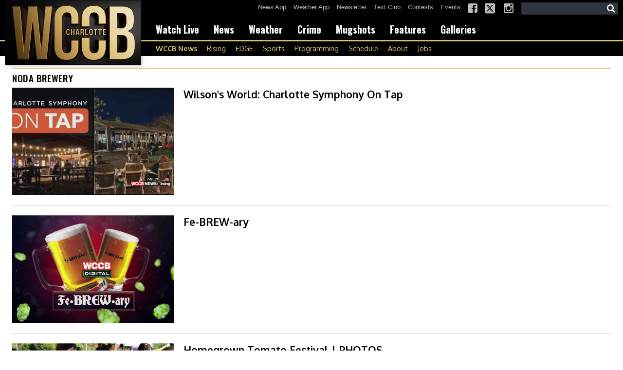

--- FILE ---
content_type: text/html; charset=UTF-8
request_url: https://www.wccbcharlotte.com/tag/noda-brewery/
body_size: 26721
content:
<!doctype html>

<!--[if lt IE 7]><html lang="en-US" class="no-js lt-ie9 lt-ie8 lt-ie7"><![endif]-->
<!--[if (IE 7)&!(IEMobile)]><html lang="en-US" class="no-js lt-ie9 lt-ie8"><![endif]-->
<!--[if (IE 8)&!(IEMobile)]><html lang="en-US" class="no-js lt-ie9"><![endif]-->
<!--[if gt IE 8]><!--> <html lang="en-US" class="no-js"><!--<![endif]-->

	<head>
		<meta charset="utf-8">

				<meta http-equiv="X-UA-Compatible" content="IE=edge">

		<title>noda brewery Archives - WCCB Charlotte</title>

				<meta name="HandheldFriendly" content="True">
		<meta name="MobileOptimized" content="320">
		<meta name="viewport" content="width=device-width, initial-scale=1"/>

				<link rel="icon" href="https://wpcdn.us-east-1.vip.tn-cloud.net/www.wccbcharlotte.com/content/uploads/2025/09/s/e/wccbcharlottecom-favicon-32x32-1.png">
		<link rel="apple-touch-icon" href="https://wpcdn.us-east-1.vip.tn-cloud.net/www.wccbcharlotte.com/content/uploads/2025/09/q/n/cropped-wccbcharlottecom-site-icon-512x512-1.png">
		<!--[if IE]>
			<link rel="shortcut icon" href="https://wpcdn.us-east-1.vip.tn-cloud.net/www.wccbcharlotte.com/content/uploads/2025/09/s/e/wccbcharlottecom-favicon-32x32-1.png/favicon.ico">
		<![endif]-->

		<meta name="msapplication-TileColor" content="#f01d4f">
		<meta name="msapplication-TileImage" content="https://wpcdn.us-east-1.vip.tn-cloud.net/www.wccbcharlotte.com/content/themes/gtxcel/library/images/win8-tile-icon.png">
		<meta name="theme-color" content="#121212">

		<link href="//maxcdn.bootstrapcdn.com/font-awesome/4.7.0/css/font-awesome.min.css" rel="stylesheet"> <!-- Font Awesome Glyphicons -->
		<link rel="pingback" href="https://www.wccbcharlotte.com/xmlrpc.php">

		<style>.templatera_shortcode > .jp-relatedposts { display : none !important; }.templatera_shortcode > h3 { display : none !important; }.templatera_shortcode > p { display : none !important; }.templatera_shortcode > .fb-comments { display : none !important; }.tribe-events-content > .jp-relatedposts { display : none !important; }.tribe-events-content > h3 { display : none !important; }.tribe-events-content > .fb-comments { display : none !important; }</style>
	<script type="text/javascript">
		if(typeof ad_slots_refresh =='undefined'){
			var ad_slots_refresh = new Array();
		}
		if(typeof gtx_ads_conf =='undefined'){
			var gtx_ads_conf = {};
			gtx_ads_conf.targetMap = {};
			gtx_ads_conf.ads = [];
			gtx_ads_conf.lazy = [];
			gtx_ads_conf.templates = {};
		}
		if(typeof googletag =='undefined'){
			var googletag = googletag || {};
			googletag.cmd = googletag.cmd || [];
		}
		gtx_ads_conf.fulltarget = "archive tag tag-noda-brewery tag-28671 term-category-rising term-category-news-video parent-category-videos term-category-videos term-category-videos-photos term-category-rising-2 parent-category-newsletter term-category-wilsons-world parent-category-rising term-post_content_term-contains-video wpb-js-composer js-comp-ver-6.10.0 vc_responsive";
		gtx_ads_conf.targetMap.url = "/2021/03/16/wilsons-world-charlotte-symphony-on-tap/";
		gtx_ads_conf.targetMap.post = "882623";
		gtx_ads_conf.targetMap.category = ["news-video"];
		gtx_ads_conf.templates = {
			parallax: 'https://wpcdn.us-east-1.vip.tn-cloud.net/www.wccbcharlotte.com/content/plugins/gtx-ad-manager/templates/parallax.js',
			reveal: 'https://wpcdn.us-east-1.vip.tn-cloud.net/www.wccbcharlotte.com/content/plugins/gtx-ad-manager/templates/reveal.js',
            roller: 'https://wpcdn.us-east-1.vip.tn-cloud.net/www.wccbcharlotte.com/content/plugins/gtx-ad-manager/templates/roller.js'
		};
	</script>
			<script>
			function gtx_enable_dfp(){ /* do nothing */ }
			if(typeof ad_slots_refresh =='undefined'){
				var ad_slots_refresh = new Array(); 
			}
		</script>
		<script>(function(d, s, id){
				 var js, fjs = d.getElementsByTagName(s)[0];
				 if (d.getElementById(id)) {return;}
				 js = d.createElement(s); js.id = id;
				 js.src = "//connect.facebook.net/en_US/sdk.js#xfbml=1&version=v2.6";
				 fjs.parentNode.insertBefore(js, fjs);
			   }(document, 'script', 'facebook-jssdk'));</script><meta name='robots' content='index, follow, max-image-preview:large, max-snippet:-1, max-video-preview:-1' />
<script>
		window.dataLayer = [{"townnews.product.software":"RAYOS","townnews.product.version":"1.21.2","rayos.customer.ga4":"G-Q3WYDLRSBC","rayos.post.id":882623,"rayos.post.type":"post","rayos.post.title":"Wilson's World: Charlotte Symphony On Tap","rayos.post.author_name":["Jon Wilson"],"rayos.post.primary_category":"News and Politics","rayos.post.all_categories":["* Rising","News and Politics","Videos","Videos and Photos","What's on Rising - Newsletter","Wilson's World"],"rayos.gallery.included":"No","rayos.video.included":"No","rayos.elections.widget_included":"No"}];
	</script><!-- Google Tag Manager -->
		<script>(function(w,d,s,l,i){w[l]=w[l]||[];w[l].push({'gtm.start':
		new Date().getTime(),event:'gtm.js'});var f=d.getElementsByTagName(s)[0],
		j=d.createElement(s),dl=l!='dataLayer'?'&l='+l:'';j.async=true;j.src=
		'https://www.googletagmanager.com/gtm.js?id='+i+dl;f.parentNode.insertBefore(j,f);
		})(window,document,'script','dataLayer','GTM-PDQV3N');</script>
		<!-- End Google Tag Manager -->
		<!-- Google Tag Manager -->
			<script>(function(w,d,s,l,i){w[l]=w[l]||[];w[l].push({'gtm.start':
			new Date().getTime(),event:'gtm.js'});var f=d.getElementsByTagName(s)[0],
			j=d.createElement(s),dl=l!='dataLayer'?'&l='+l:'';j.async=true;j.src=
			'https://www.googletagmanager.com/gtm.js?id='+i+dl;f.parentNode.insertBefore(j,f);
			})(window,document,'script','dataLayer','GTM-NGRF8RQ');</script>
			<!-- End Google Tag Manager -->
			
	<!-- This site is optimized with the Yoast SEO plugin v21.4 - https://yoast.com/wordpress/plugins/seo/ -->
	<link rel="canonical" href="https://www.wccbcharlotte.com/tag/noda-brewery/" />
	<meta property="og:locale" content="en_US" />
	<meta property="og:type" content="article" />
	<meta property="og:title" content="noda brewery Archives - WCCB Charlotte" />
	<meta property="og:url" content="https://www.wccbcharlotte.com/tag/noda-brewery/" />
	<meta property="og:site_name" content="WCCB Charlotte" />
	<meta name="twitter:card" content="summary_large_image" />
	<script type="application/ld+json" class="yoast-schema-graph">{"@context":"https://schema.org","@graph":[{"@type":"CollectionPage","@id":"https://www.wccbcharlotte.com/tag/noda-brewery/","url":"https://www.wccbcharlotte.com/tag/noda-brewery/","name":"noda brewery Archives - WCCB Charlotte","isPartOf":{"@id":"https://www.wccbcharlotte.com/#website"},"primaryImageOfPage":{"@id":"https://www.wccbcharlotte.com/tag/noda-brewery/#primaryimage"},"image":{"@id":"https://www.wccbcharlotte.com/tag/noda-brewery/#primaryimage"},"thumbnailUrl":"https://wpcdn.us-east-1.vip.tn-cloud.net/www.wccbcharlotte.com/content/uploads/2021/03/82488337b439a48bd87f2647865fd60a3a71cf00.jpg","inLanguage":"en-US"},{"@type":"ImageObject","inLanguage":"en-US","@id":"https://www.wccbcharlotte.com/tag/noda-brewery/#primaryimage","url":"https://wpcdn.us-east-1.vip.tn-cloud.net/www.wccbcharlotte.com/content/uploads/2021/03/82488337b439a48bd87f2647865fd60a3a71cf00.jpg","contentUrl":"https://wpcdn.us-east-1.vip.tn-cloud.net/www.wccbcharlotte.com/content/uploads/2021/03/82488337b439a48bd87f2647865fd60a3a71cf00.jpg","width":1280,"height":720,"caption":"Wilson's World: Charlotte Symphony On Tap"},{"@type":"WebSite","@id":"https://www.wccbcharlotte.com/#website","url":"https://www.wccbcharlotte.com/","name":"WCCB Charlotte","description":"Breaking news, sports and weather you can count on - WCCB Charlotte has you covered","potentialAction":[{"@type":"SearchAction","target":{"@type":"EntryPoint","urlTemplate":"https://www.wccbcharlotte.com/?s={search_term_string}"},"query-input":"required name=search_term_string"}],"inLanguage":"en-US"}]}</script>
	<!-- / Yoast SEO plugin. -->


<link rel='dns-prefetch' href='//wpcdn.us-east-1.vip.tn-cloud.net' />
<link rel='dns-prefetch' href='//maps.googleapis.com' />
<link rel='dns-prefetch' href='//ws.sharethis.com' />
<link rel='dns-prefetch' href='//www.google.com' />
<link rel='dns-prefetch' href='//fonts.googleapis.com' />
<link rel='dns-prefetch' href='//maxcdn.bootstrapcdn.com' />
<script type="text/javascript">
/* <![CDATA[ */
window._wpemojiSettings = {"baseUrl":"https:\/\/s.w.org\/images\/core\/emoji\/14.0.0\/72x72\/","ext":".png","svgUrl":"https:\/\/s.w.org\/images\/core\/emoji\/14.0.0\/svg\/","svgExt":".svg","source":{"concatemoji":"https:\/\/www.wccbcharlotte.com\/wp-includes\/js\/wp-emoji-release.min.js"}};
/*! This file is auto-generated */
!function(i,n){var o,s,e;function c(e){try{var t={supportTests:e,timestamp:(new Date).valueOf()};sessionStorage.setItem(o,JSON.stringify(t))}catch(e){}}function p(e,t,n){e.clearRect(0,0,e.canvas.width,e.canvas.height),e.fillText(t,0,0);var t=new Uint32Array(e.getImageData(0,0,e.canvas.width,e.canvas.height).data),r=(e.clearRect(0,0,e.canvas.width,e.canvas.height),e.fillText(n,0,0),new Uint32Array(e.getImageData(0,0,e.canvas.width,e.canvas.height).data));return t.every(function(e,t){return e===r[t]})}function u(e,t,n){switch(t){case"flag":return n(e,"\ud83c\udff3\ufe0f\u200d\u26a7\ufe0f","\ud83c\udff3\ufe0f\u200b\u26a7\ufe0f")?!1:!n(e,"\ud83c\uddfa\ud83c\uddf3","\ud83c\uddfa\u200b\ud83c\uddf3")&&!n(e,"\ud83c\udff4\udb40\udc67\udb40\udc62\udb40\udc65\udb40\udc6e\udb40\udc67\udb40\udc7f","\ud83c\udff4\u200b\udb40\udc67\u200b\udb40\udc62\u200b\udb40\udc65\u200b\udb40\udc6e\u200b\udb40\udc67\u200b\udb40\udc7f");case"emoji":return!n(e,"\ud83e\udef1\ud83c\udffb\u200d\ud83e\udef2\ud83c\udfff","\ud83e\udef1\ud83c\udffb\u200b\ud83e\udef2\ud83c\udfff")}return!1}function f(e,t,n){var r="undefined"!=typeof WorkerGlobalScope&&self instanceof WorkerGlobalScope?new OffscreenCanvas(300,150):i.createElement("canvas"),a=r.getContext("2d",{willReadFrequently:!0}),o=(a.textBaseline="top",a.font="600 32px Arial",{});return e.forEach(function(e){o[e]=t(a,e,n)}),o}function t(e){var t=i.createElement("script");t.src=e,t.defer=!0,i.head.appendChild(t)}"undefined"!=typeof Promise&&(o="wpEmojiSettingsSupports",s=["flag","emoji"],n.supports={everything:!0,everythingExceptFlag:!0},e=new Promise(function(e){i.addEventListener("DOMContentLoaded",e,{once:!0})}),new Promise(function(t){var n=function(){try{var e=JSON.parse(sessionStorage.getItem(o));if("object"==typeof e&&"number"==typeof e.timestamp&&(new Date).valueOf()<e.timestamp+604800&&"object"==typeof e.supportTests)return e.supportTests}catch(e){}return null}();if(!n){if("undefined"!=typeof Worker&&"undefined"!=typeof OffscreenCanvas&&"undefined"!=typeof URL&&URL.createObjectURL&&"undefined"!=typeof Blob)try{var e="postMessage("+f.toString()+"("+[JSON.stringify(s),u.toString(),p.toString()].join(",")+"));",r=new Blob([e],{type:"text/javascript"}),a=new Worker(URL.createObjectURL(r),{name:"wpTestEmojiSupports"});return void(a.onmessage=function(e){c(n=e.data),a.terminate(),t(n)})}catch(e){}c(n=f(s,u,p))}t(n)}).then(function(e){for(var t in e)n.supports[t]=e[t],n.supports.everything=n.supports.everything&&n.supports[t],"flag"!==t&&(n.supports.everythingExceptFlag=n.supports.everythingExceptFlag&&n.supports[t]);n.supports.everythingExceptFlag=n.supports.everythingExceptFlag&&!n.supports.flag,n.DOMReady=!1,n.readyCallback=function(){n.DOMReady=!0}}).then(function(){return e}).then(function(){var e;n.supports.everything||(n.readyCallback(),(e=n.source||{}).concatemoji?t(e.concatemoji):e.wpemoji&&e.twemoji&&(t(e.twemoji),t(e.wpemoji)))}))}((window,document),window._wpemojiSettings);
/* ]]> */
</script>
<style type="text/css">
.hasCountdown{text-shadow:transparent 0 1px 1px;overflow:hidden;padding:5px}.countdown_rtl{direction:rtl}.countdown_holding span{background-color:#ccc}.countdown_row{clear:both;width:100%;text-align:center}.countdown_show1 .countdown_section{width:98%}.countdown_show2 .countdown_section{width:48%}.countdown_show3 .countdown_section{width:32.5%}.countdown_show4 .countdown_section{width:24.5%}.countdown_show5 .countdown_section{width:19.5%}.countdown_show6 .countdown_section{width:16.25%}.countdown_show7 .countdown_section{width:14%}.countdown_section{display:block;float:left;font-size:75%;text-align:center;margin:3px 0}.countdown_amount{font-size:200%}.countdown_descr{display:block;width:100%}a.countdown_infolink{display:block;border-radius:10px;width:14px;height:13px;float:right;font-size:9px;line-height:13px;font-weight:700;text-align:center;position:relative;top:-15px;border:1px solid}#countdown-preview{padding:10px}#shailan-countdown-2, .shailan-countdown-2.hasCountdown{ background-color: #FFFFFF;color: #000000;width:600px;margin:0px auto;} #shailan-countdown-2, .shailan-countdown-2.hasCountdown a{ color: #000000;}</style>
<link rel='stylesheet' id='bootstrap-css-css' href='https://wpcdn.us-east-1.vip.tn-cloud.net/www.wccbcharlotte.com/content/themes/gtxcel/library/css/bootstrap/bootstrap.css' type='text/css' media='all' />
<link rel='stylesheet' id='bones-stylesheet-css' href='https://wpcdn.us-east-1.vip.tn-cloud.net/www.wccbcharlotte.com/content/themes/gtxcel/library/css/style.css?ver=1765321969' type='text/css' media='all' />
<!--[if lt IE 9]>
<link rel='stylesheet' id='bones-ie-only-css' href='https://wpcdn.us-east-1.vip.tn-cloud.net/www.wccbcharlotte.com/content/themes/gtxcel/library/css/ie.css' type='text/css' media='all' />
<![endif]-->
<link rel='stylesheet' id='list-grid-css' href='https://wpcdn.us-east-1.vip.tn-cloud.net/www.wccbcharlotte.com/content/themes/gtxcel/library/css/grid.css?ver=1.11.0' type='text/css' media='all' />
<style id='wp-emoji-styles-inline-css' type='text/css'>

	img.wp-smiley, img.emoji {
		display: inline !important;
		border: none !important;
		box-shadow: none !important;
		height: 1em !important;
		width: 1em !important;
		margin: 0 0.07em !important;
		vertical-align: -0.1em !important;
		background: none !important;
		padding: 0 !important;
	}
</style>
<link rel='stylesheet' id='wp-block-library-css' href='https://www.wccbcharlotte.com/wp-includes/css/dist/block-library/style.min.css' type='text/css' media='all' />
<link rel='stylesheet' id='pdfemb-gutenberg-block-backend-js-css' href='https://wpcdn.us-east-1.vip.tn-cloud.net/www.wccbcharlotte.com/content/plugins/pdf-embedder/css/pdfemb-blocks.css' type='text/css' media='all' />
<style id='classic-theme-styles-inline-css' type='text/css'>
/*! This file is auto-generated */
.wp-block-button__link{color:#fff;background-color:#32373c;border-radius:9999px;box-shadow:none;text-decoration:none;padding:calc(.667em + 2px) calc(1.333em + 2px);font-size:1.125em}.wp-block-file__button{background:#32373c;color:#fff;text-decoration:none}
</style>
<style id='global-styles-inline-css' type='text/css'>
body{--wp--preset--color--black: #000000;--wp--preset--color--cyan-bluish-gray: #abb8c3;--wp--preset--color--white: #ffffff;--wp--preset--color--pale-pink: #f78da7;--wp--preset--color--vivid-red: #cf2e2e;--wp--preset--color--luminous-vivid-orange: #ff6900;--wp--preset--color--luminous-vivid-amber: #fcb900;--wp--preset--color--light-green-cyan: #7bdcb5;--wp--preset--color--vivid-green-cyan: #00d084;--wp--preset--color--pale-cyan-blue: #8ed1fc;--wp--preset--color--vivid-cyan-blue: #0693e3;--wp--preset--color--vivid-purple: #9b51e0;--wp--preset--gradient--vivid-cyan-blue-to-vivid-purple: linear-gradient(135deg,rgba(6,147,227,1) 0%,rgb(155,81,224) 100%);--wp--preset--gradient--light-green-cyan-to-vivid-green-cyan: linear-gradient(135deg,rgb(122,220,180) 0%,rgb(0,208,130) 100%);--wp--preset--gradient--luminous-vivid-amber-to-luminous-vivid-orange: linear-gradient(135deg,rgba(252,185,0,1) 0%,rgba(255,105,0,1) 100%);--wp--preset--gradient--luminous-vivid-orange-to-vivid-red: linear-gradient(135deg,rgba(255,105,0,1) 0%,rgb(207,46,46) 100%);--wp--preset--gradient--very-light-gray-to-cyan-bluish-gray: linear-gradient(135deg,rgb(238,238,238) 0%,rgb(169,184,195) 100%);--wp--preset--gradient--cool-to-warm-spectrum: linear-gradient(135deg,rgb(74,234,220) 0%,rgb(151,120,209) 20%,rgb(207,42,186) 40%,rgb(238,44,130) 60%,rgb(251,105,98) 80%,rgb(254,248,76) 100%);--wp--preset--gradient--blush-light-purple: linear-gradient(135deg,rgb(255,206,236) 0%,rgb(152,150,240) 100%);--wp--preset--gradient--blush-bordeaux: linear-gradient(135deg,rgb(254,205,165) 0%,rgb(254,45,45) 50%,rgb(107,0,62) 100%);--wp--preset--gradient--luminous-dusk: linear-gradient(135deg,rgb(255,203,112) 0%,rgb(199,81,192) 50%,rgb(65,88,208) 100%);--wp--preset--gradient--pale-ocean: linear-gradient(135deg,rgb(255,245,203) 0%,rgb(182,227,212) 50%,rgb(51,167,181) 100%);--wp--preset--gradient--electric-grass: linear-gradient(135deg,rgb(202,248,128) 0%,rgb(113,206,126) 100%);--wp--preset--gradient--midnight: linear-gradient(135deg,rgb(2,3,129) 0%,rgb(40,116,252) 100%);--wp--preset--font-size--small: 13px;--wp--preset--font-size--medium: 20px;--wp--preset--font-size--large: 36px;--wp--preset--font-size--x-large: 42px;--wp--preset--spacing--20: 0.44rem;--wp--preset--spacing--30: 0.67rem;--wp--preset--spacing--40: 1rem;--wp--preset--spacing--50: 1.5rem;--wp--preset--spacing--60: 2.25rem;--wp--preset--spacing--70: 3.38rem;--wp--preset--spacing--80: 5.06rem;--wp--preset--shadow--natural: 6px 6px 9px rgba(0, 0, 0, 0.2);--wp--preset--shadow--deep: 12px 12px 50px rgba(0, 0, 0, 0.4);--wp--preset--shadow--sharp: 6px 6px 0px rgba(0, 0, 0, 0.2);--wp--preset--shadow--outlined: 6px 6px 0px -3px rgba(255, 255, 255, 1), 6px 6px rgba(0, 0, 0, 1);--wp--preset--shadow--crisp: 6px 6px 0px rgba(0, 0, 0, 1);}:where(.is-layout-flex){gap: 0.5em;}:where(.is-layout-grid){gap: 0.5em;}body .is-layout-flow > .alignleft{float: left;margin-inline-start: 0;margin-inline-end: 2em;}body .is-layout-flow > .alignright{float: right;margin-inline-start: 2em;margin-inline-end: 0;}body .is-layout-flow > .aligncenter{margin-left: auto !important;margin-right: auto !important;}body .is-layout-constrained > .alignleft{float: left;margin-inline-start: 0;margin-inline-end: 2em;}body .is-layout-constrained > .alignright{float: right;margin-inline-start: 2em;margin-inline-end: 0;}body .is-layout-constrained > .aligncenter{margin-left: auto !important;margin-right: auto !important;}body .is-layout-constrained > :where(:not(.alignleft):not(.alignright):not(.alignfull)){max-width: var(--wp--style--global--content-size);margin-left: auto !important;margin-right: auto !important;}body .is-layout-constrained > .alignwide{max-width: var(--wp--style--global--wide-size);}body .is-layout-flex{display: flex;}body .is-layout-flex{flex-wrap: wrap;align-items: center;}body .is-layout-flex > *{margin: 0;}body .is-layout-grid{display: grid;}body .is-layout-grid > *{margin: 0;}:where(.wp-block-columns.is-layout-flex){gap: 2em;}:where(.wp-block-columns.is-layout-grid){gap: 2em;}:where(.wp-block-post-template.is-layout-flex){gap: 1.25em;}:where(.wp-block-post-template.is-layout-grid){gap: 1.25em;}.has-black-color{color: var(--wp--preset--color--black) !important;}.has-cyan-bluish-gray-color{color: var(--wp--preset--color--cyan-bluish-gray) !important;}.has-white-color{color: var(--wp--preset--color--white) !important;}.has-pale-pink-color{color: var(--wp--preset--color--pale-pink) !important;}.has-vivid-red-color{color: var(--wp--preset--color--vivid-red) !important;}.has-luminous-vivid-orange-color{color: var(--wp--preset--color--luminous-vivid-orange) !important;}.has-luminous-vivid-amber-color{color: var(--wp--preset--color--luminous-vivid-amber) !important;}.has-light-green-cyan-color{color: var(--wp--preset--color--light-green-cyan) !important;}.has-vivid-green-cyan-color{color: var(--wp--preset--color--vivid-green-cyan) !important;}.has-pale-cyan-blue-color{color: var(--wp--preset--color--pale-cyan-blue) !important;}.has-vivid-cyan-blue-color{color: var(--wp--preset--color--vivid-cyan-blue) !important;}.has-vivid-purple-color{color: var(--wp--preset--color--vivid-purple) !important;}.has-black-background-color{background-color: var(--wp--preset--color--black) !important;}.has-cyan-bluish-gray-background-color{background-color: var(--wp--preset--color--cyan-bluish-gray) !important;}.has-white-background-color{background-color: var(--wp--preset--color--white) !important;}.has-pale-pink-background-color{background-color: var(--wp--preset--color--pale-pink) !important;}.has-vivid-red-background-color{background-color: var(--wp--preset--color--vivid-red) !important;}.has-luminous-vivid-orange-background-color{background-color: var(--wp--preset--color--luminous-vivid-orange) !important;}.has-luminous-vivid-amber-background-color{background-color: var(--wp--preset--color--luminous-vivid-amber) !important;}.has-light-green-cyan-background-color{background-color: var(--wp--preset--color--light-green-cyan) !important;}.has-vivid-green-cyan-background-color{background-color: var(--wp--preset--color--vivid-green-cyan) !important;}.has-pale-cyan-blue-background-color{background-color: var(--wp--preset--color--pale-cyan-blue) !important;}.has-vivid-cyan-blue-background-color{background-color: var(--wp--preset--color--vivid-cyan-blue) !important;}.has-vivid-purple-background-color{background-color: var(--wp--preset--color--vivid-purple) !important;}.has-black-border-color{border-color: var(--wp--preset--color--black) !important;}.has-cyan-bluish-gray-border-color{border-color: var(--wp--preset--color--cyan-bluish-gray) !important;}.has-white-border-color{border-color: var(--wp--preset--color--white) !important;}.has-pale-pink-border-color{border-color: var(--wp--preset--color--pale-pink) !important;}.has-vivid-red-border-color{border-color: var(--wp--preset--color--vivid-red) !important;}.has-luminous-vivid-orange-border-color{border-color: var(--wp--preset--color--luminous-vivid-orange) !important;}.has-luminous-vivid-amber-border-color{border-color: var(--wp--preset--color--luminous-vivid-amber) !important;}.has-light-green-cyan-border-color{border-color: var(--wp--preset--color--light-green-cyan) !important;}.has-vivid-green-cyan-border-color{border-color: var(--wp--preset--color--vivid-green-cyan) !important;}.has-pale-cyan-blue-border-color{border-color: var(--wp--preset--color--pale-cyan-blue) !important;}.has-vivid-cyan-blue-border-color{border-color: var(--wp--preset--color--vivid-cyan-blue) !important;}.has-vivid-purple-border-color{border-color: var(--wp--preset--color--vivid-purple) !important;}.has-vivid-cyan-blue-to-vivid-purple-gradient-background{background: var(--wp--preset--gradient--vivid-cyan-blue-to-vivid-purple) !important;}.has-light-green-cyan-to-vivid-green-cyan-gradient-background{background: var(--wp--preset--gradient--light-green-cyan-to-vivid-green-cyan) !important;}.has-luminous-vivid-amber-to-luminous-vivid-orange-gradient-background{background: var(--wp--preset--gradient--luminous-vivid-amber-to-luminous-vivid-orange) !important;}.has-luminous-vivid-orange-to-vivid-red-gradient-background{background: var(--wp--preset--gradient--luminous-vivid-orange-to-vivid-red) !important;}.has-very-light-gray-to-cyan-bluish-gray-gradient-background{background: var(--wp--preset--gradient--very-light-gray-to-cyan-bluish-gray) !important;}.has-cool-to-warm-spectrum-gradient-background{background: var(--wp--preset--gradient--cool-to-warm-spectrum) !important;}.has-blush-light-purple-gradient-background{background: var(--wp--preset--gradient--blush-light-purple) !important;}.has-blush-bordeaux-gradient-background{background: var(--wp--preset--gradient--blush-bordeaux) !important;}.has-luminous-dusk-gradient-background{background: var(--wp--preset--gradient--luminous-dusk) !important;}.has-pale-ocean-gradient-background{background: var(--wp--preset--gradient--pale-ocean) !important;}.has-electric-grass-gradient-background{background: var(--wp--preset--gradient--electric-grass) !important;}.has-midnight-gradient-background{background: var(--wp--preset--gradient--midnight) !important;}.has-small-font-size{font-size: var(--wp--preset--font-size--small) !important;}.has-medium-font-size{font-size: var(--wp--preset--font-size--medium) !important;}.has-large-font-size{font-size: var(--wp--preset--font-size--large) !important;}.has-x-large-font-size{font-size: var(--wp--preset--font-size--x-large) !important;}
.wp-block-navigation a:where(:not(.wp-element-button)){color: inherit;}
:where(.wp-block-post-template.is-layout-flex){gap: 1.25em;}:where(.wp-block-post-template.is-layout-grid){gap: 1.25em;}
:where(.wp-block-columns.is-layout-flex){gap: 2em;}:where(.wp-block-columns.is-layout-grid){gap: 2em;}
.wp-block-pullquote{font-size: 1.5em;line-height: 1.6;}
</style>
<link rel='stylesheet' id='gt-posts-slider-style-css' href='https://wpcdn.us-east-1.vip.tn-cloud.net/www.wccbcharlotte.com/content/mu-plugins/gtxcel-plugin/vc_posts_slider/posts-slider.css?ver=1570550597' type='text/css' media='all' />
<link rel='stylesheet' id='flexslider-css' href='https://wpcdn.us-east-1.vip.tn-cloud.net/www.wccbcharlotte.com/content/mu-plugins/js_composer/assets/lib/flexslider/flexslider.min.css?ver=6.10.0' type='text/css' media='all' />
<link rel='stylesheet' id='gt-flexslider-style-css' href='https://wpcdn.us-east-1.vip.tn-cloud.net/www.wccbcharlotte.com/content/mu-plugins/gtxcel-plugin/vc_gallery/gt-flexslider.css?ver=1648237149' type='text/css' media='all' />
<link rel='stylesheet' id='prettyphoto-css' href='https://wpcdn.us-east-1.vip.tn-cloud.net/www.wccbcharlotte.com/content/mu-plugins/js_composer/assets/lib/prettyphoto/css/prettyPhoto.min.css?ver=6.10.0' type='text/css' media='all' />
<link rel='stylesheet' id='rayos_alm_list_templates_style-css' href='https://wpcdn.us-east-1.vip.tn-cloud.net/www.wccbcharlotte.com/content/mu-plugins/gtxcel-plugin/functionalities//css/rayos_alm_list_templates.css?ver=1667523778' type='text/css' media='all' />
<link rel='stylesheet' id='googlefonts-css' href='https://fonts.googleapis.com/css?family=Oswald:400,500,700|News+Cycle:400,700|Oxygen:400,700&subset=latin' type='text/css' media='all' />
<link rel='stylesheet' id='blox-syndication-css' href='https://wpcdn.us-east-1.vip.tn-cloud.net/www.wccbcharlotte.com/content/plugins/blox-syndication/assets/css/blox-syndication.css' type='text/css' media='all' />
<link rel='stylesheet' id='geobase-style-css' href='https://wpcdn.us-east-1.vip.tn-cloud.net/www.wccbcharlotte.com/content/plugins/geobase/geobase.css?ver=1679517292' type='text/css' media='all' />
<style id='geobase-style-inline-css' type='text/css'>

	article.geobase-post .geobase-content-wrapper {
		width: 98%;
		float: right;
	}
	article.geobase-post .thumb-wrap {
		width: 0%;
		float: left;
		margin-right: 2%;	}
	
</style>
<link rel='stylesheet' id='geobase-prettyphoto-style-css' href='https://wpcdn.us-east-1.vip.tn-cloud.net/www.wccbcharlotte.com/content/plugins/geobase/prettyphoto/css/prettyPhoto.css' type='text/css' media='all' />
<link rel='stylesheet' id='geobasemap-style-css' href='https://wpcdn.us-east-1.vip.tn-cloud.net/www.wccbcharlotte.com/content/plugins/geobase/vc_geobasemap/vc_geobasemap.css?ver=1570550597' type='text/css' media='all' />
<link rel='stylesheet' id='directory-select2-css' href='https://wpcdn.us-east-1.vip.tn-cloud.net/www.wccbcharlotte.com/content/plugins/geobase/vc_directory_filter/assets/select2/css/select2.css?ver=3.5.2' type='text/css' media='all' />
<link rel='stylesheet' id='custom-template-style-css' href='https://wpcdn.us-east-1.vip.tn-cloud.net/www.wccbcharlotte.com/content/plugins/gt-custom-templates/custom-templates.css' type='text/css' media='all' />
<link rel='stylesheet' id='ad-manager-style-css' href='https://wpcdn.us-east-1.vip.tn-cloud.net/www.wccbcharlotte.com/content/plugins/gtx-ad-manager/ad-manager.css?ver=1728932431' type='text/css' media='all' />
<link rel='stylesheet' id='bylines-style-css' href='https://wpcdn.us-east-1.vip.tn-cloud.net/www.wccbcharlotte.com/content/plugins/gtx-author-bios/css/bylines.css?ver=1570550597' type='text/css' media='all' />
<link rel='stylesheet' id='gtxcelfimagescss-css' href='https://wpcdn.us-east-1.vip.tn-cloud.net/www.wccbcharlotte.com/content/plugins/gtx-fimages/css/all.css?ver=1570550597' type='text/css' media='all' />
<link rel='stylesheet' id='lightbox-style-css' href='https://wpcdn.us-east-1.vip.tn-cloud.net/www.wccbcharlotte.com/content/plugins/gtx-gallery/css/gtx-lightbox.css?ver=2018.3.20' type='text/css' media='all' />
<link rel='stylesheet' id='gtx-oembed-style-css' href='https://wpcdn.us-east-1.vip.tn-cloud.net/www.wccbcharlotte.com/content/plugins/gtx-oembed-extension/gtx-oembed.css?ver=1570550597' type='text/css' media='all' />
<link rel='stylesheet' id='rayos_trending_topics_style-css' href='https://wpcdn.us-east-1.vip.tn-cloud.net/www.wccbcharlotte.com/content/plugins/rayos-trending-topics/rayos-trending-topics.css?ver=1621950080' type='text/css' media='all' />
<link rel='stylesheet' id='simple-share-buttons-adder-font-awesome-css' href='//maxcdn.bootstrapcdn.com/font-awesome/4.3.0/css/font-awesome.min.css' type='text/css' media='all' />
<link rel='stylesheet' id='author-bios-style-css' href='https://wpcdn.us-east-1.vip.tn-cloud.net/www.wccbcharlotte.com/content/plugins/gtx-author-bios/css/author-bios.css' type='text/css' media='all' />
<link rel='stylesheet' id='vc-most-viewed-videos-styles-css' href='https://wpcdn.us-east-1.vip.tn-cloud.net/www.wccbcharlotte.com/content/themes/wccb-charlotte/custom/vc_most_viewed_videos/vc_most_viewed_videos.css' type='text/css' media='all' />
<link rel='stylesheet' id='vc_wi_gallery-css' href='https://wpcdn.us-east-1.vip.tn-cloud.net/www.wccbcharlotte.com/content/themes/wccb-charlotte/custom/vc_wi_gallery/vc_wi_gallery.css' type='text/css' media='all' />
<link rel='stylesheet' id='parent-style-css' href='https://wpcdn.us-east-1.vip.tn-cloud.net/www.wccbcharlotte.com/content/themes/gtxcel/style.css?ver=1664375579' type='text/css' media='all' />
<link rel='stylesheet' id='child-style-css' href='https://wpcdn.us-east-1.vip.tn-cloud.net/www.wccbcharlotte.com/content/themes/wccb-charlotte/style.css' type='text/css' media='all' />
<link rel='stylesheet' id='gtx-rayos-alert-styles-css' href='https://www.wccbcharlotte.com/style/eddab7903530cceab5ec6e2c5dc5a725/rayos-alert-styles/' type='text/css' media='all' />
<link rel='stylesheet' id='gtx-election-results-teasers-css' href='https://www.wccbcharlotte.com/style/eddab7903530cceab5ec6e2c5dc5a725/election-results-teasers/' type='text/css' media='all' />
<link rel='stylesheet' id='gtx-ad-creative-css' href='https://www.wccbcharlotte.com/style/eddab7903530cceab5ec6e2c5dc5a725/ad-creative/' type='text/css' media='all' />
<link rel='stylesheet' id='gtx-icon-alert-banner-styles-css' href='https://www.wccbcharlotte.com/style/eddab7903530cceab5ec6e2c5dc5a725/icon-alert-banner-styles/' type='text/css' media='all' />
<link rel='stylesheet' id='gtx-custom_css_post-css' href='https://www.wccbcharlotte.com/style/cabe02d82662fc65d2b97f9fc7d34672/custom_css_post/' type='text/css' media='all' />
<link rel='stylesheet' id='acf-repeater-style-css' href='https://wpcdn.us-east-1.vip.tn-cloud.net/www.wccbcharlotte.com/content/themes/gtxcel/includes/acf_repeater_shortcode/acf_repeater_shortcode.css' type='text/css' media='all' />
<link rel='stylesheet' id='rayos-ssba-twitter-x-logo-css' href='https://wpcdn.us-east-1.vip.tn-cloud.net/www.wccbcharlotte.com/content/themes/gtxcel/includes/ssba-twitter-update/x-logo-styles.css?ver=1702673046' type='text/css' media='all' />
<link rel='stylesheet' id='tablepress-responsive-tables-css' href='https://wpcdn.us-east-1.vip.tn-cloud.net/www.wccbcharlotte.com/content/plugins/tablepress-responsive-tables/css/responsive.dataTables.min.css?ver=1.4' type='text/css' media='all' />
<link rel='stylesheet' id='tablepress-default-css' href='https://wpcdn.us-east-1.vip.tn-cloud.net/www.wccbcharlotte.com/content/plugins/tablepress/css/default.min.css?ver=1.14' type='text/css' media='all' />
<link rel='stylesheet' id='dashicons-css' href='https://www.wccbcharlotte.com/wp-includes/css/dashicons.min.css' type='text/css' media='all' />
<link rel='stylesheet' id='acf-global-css' href='https://wpcdn.us-east-1.vip.tn-cloud.net/www.wccbcharlotte.com/content/mu-plugins/advanced-custom-fields-pro/assets/build/css/acf-global.css?ver=6.0.3' type='text/css' media='all' />
<link rel='stylesheet' id='acf-input-css' href='https://wpcdn.us-east-1.vip.tn-cloud.net/www.wccbcharlotte.com/content/mu-plugins/advanced-custom-fields-pro/assets/build/css/acf-input.css?ver=6.0.3' type='text/css' media='all' />
<link rel='stylesheet' id='acf-pro-input-css' href='https://wpcdn.us-east-1.vip.tn-cloud.net/www.wccbcharlotte.com/content/mu-plugins/advanced-custom-fields-pro/assets/build/css/pro/acf-pro-input.css?ver=6.0.3' type='text/css' media='all' />
<link rel='stylesheet' id='acf-datepicker-css' href='https://wpcdn.us-east-1.vip.tn-cloud.net/www.wccbcharlotte.com/content/mu-plugins/advanced-custom-fields-pro/assets/inc/datepicker/jquery-ui.min.css?ver=1.11.4' type='text/css' media='all' />
<link rel='stylesheet' id='acf-timepicker-css' href='https://wpcdn.us-east-1.vip.tn-cloud.net/www.wccbcharlotte.com/content/mu-plugins/advanced-custom-fields-pro/assets/inc/timepicker/jquery-ui-timepicker-addon.min.css?ver=1.6.1' type='text/css' media='all' />
<link rel='stylesheet' id='wp-color-picker-css' href='https://www.wccbcharlotte.com/wp-admin/css/color-picker.min.css' type='text/css' media='all' />
<link rel='stylesheet' id='blox-syndication-admin-css' href='https://wpcdn.us-east-1.vip.tn-cloud.net/www.wccbcharlotte.com/content/plugins/blox-syndication/assets/css/admin-blox-syndication.css?ver=1.1.1' type='text/css' media='all' />
<link rel='stylesheet' id='scheduled-elements-style-css' href='https://wpcdn.us-east-1.vip.tn-cloud.net/www.wccbcharlotte.com/content/plugins/gtx-scheduled-elements/scheduled-elements.css?ver=2018.08.10' type='text/css' media='all' />
<link rel='stylesheet' id='dgwt-jg-style-css' href='https://wpcdn.us-east-1.vip.tn-cloud.net/www.wccbcharlotte.com/content/plugins/gtx-gallery/justified-gallery/assets/css/style.min.css?ver=1.2.2' type='text/css' media='all' />
<link rel='stylesheet' id='dgwt-jg-photoswipe-css' href='https://wpcdn.us-east-1.vip.tn-cloud.net/www.wccbcharlotte.com/content/plugins/gtx-gallery/justified-gallery/includes/Lightbox/Photoswipe/assets/photoswipe.css?ver=1.2.2' type='text/css' media='all' />
<link rel='stylesheet' id='dgwt-jg-photoswipe-skin-css' href='https://wpcdn.us-east-1.vip.tn-cloud.net/www.wccbcharlotte.com/content/plugins/gtx-gallery/justified-gallery/includes/Lightbox/Photoswipe/assets/default-skin/default-skin.css?ver=1.2.2' type='text/css' media='all' />
<!--[if !IE]><!-->
<link rel='stylesheet' id='tablepress-responsive-tables-flip-css' href='https://wpcdn.us-east-1.vip.tn-cloud.net/www.wccbcharlotte.com/content/plugins/tablepress-responsive-tables/css/tablepress-responsive-flip.min.css?ver=1.4' type='text/css' media='all' />
<!--<![endif]-->
<script type="text/javascript" src="https://www.wccbcharlotte.com/wp-includes/js/jquery/jquery.min.js?ver=3.7.1" id="jquery-core-js"></script>
<script type="text/javascript" src="https://www.wccbcharlotte.com/wp-includes/js/jquery/jquery-migrate.min.js?ver=3.4.1" id="jquery-migrate-js"></script>
<script type="text/javascript" src="https://wpcdn.us-east-1.vip.tn-cloud.net/www.wccbcharlotte.com/content/themes/gtxcel/library/js/libs/modernizr.custom.min.js?ver=2.5.3" id="bones-modernizr-js"></script>
<script type="text/javascript" src="https://wpcdn.us-east-1.vip.tn-cloud.net/www.wccbcharlotte.com/content/themes/gtxcel/library/js/gtxcel.js?ver=0.1" id="gtxcel-global-js"></script>
<script type="text/javascript" src="https://wpcdn.us-east-1.vip.tn-cloud.net/www.wccbcharlotte.com/content/themes/gtxcel/library/js/mobile-nav.js?ver=0.1" id="mobile-nav-js"></script>
<script type="text/javascript" src="https://wpcdn.us-east-1.vip.tn-cloud.net/www.wccbcharlotte.com/content/plugins/geobase/prettyphoto/js/jquery.prettyPhoto.js" id="geobase-prettyphoto-script-js"></script>
<script type="text/javascript" src="https://wpcdn.us-east-1.vip.tn-cloud.net/www.wccbcharlotte.com/content/plugins/geobase/vc_directory_filter/assets/select2/js/select2.min.js?ver=3.5.2" id="directory-select2-js"></script>
<script type="text/javascript" id="directory-filter-js-extra">
/* <![CDATA[ */
var ajaxurl = "https:\/\/www.wccbcharlotte.com\/wp-admin\/admin-ajax.php";
/* ]]> */
</script>
<script type="text/javascript" src="https://wpcdn.us-east-1.vip.tn-cloud.net/www.wccbcharlotte.com/content/plugins/geobase/vc_directory_filter/directory-filter.js?ver=1599147537" id="directory-filter-js"></script>
<script type="text/javascript" src="https://wpcdn.us-east-1.vip.tn-cloud.net/www.wccbcharlotte.com/content/plugins/gtx-elections/js/gtx-elections.js?ver=2022.01.11" id="gtx-elections-js"></script>
<script type="text/javascript" id="lightbox-script-js-extra">
/* <![CDATA[ */
var lightboxSettings = {"show_ads":"1","ad_details":[{"min_width":"768","max_width":"","dfp_ad_sizes":[{"dfp_ad_width":"728","dfp_ad_height":"90"}]},{"min_width":"","max_width":"767","dfp_ad_sizes":[{"dfp_ad_width":"320","dfp_ad_height":"50"},{"dfp_ad_width":"300","dfp_ad_height":"50"}]}],"dfp_path":"\/132916964,50847294\/wccbcharlotte.com\/noda-brewery","slot_name":"lightbox_ad","post_title":"Wilson's World: Charlotte Symphony On Tap","post_type":"post","post_id":"882623","post_cats":"* Rising, News and Politics, Videos, Videos and Photos, What's on Rising - Newsletter, Wilson's World","author":"Jon Wilson"};
/* ]]> */
</script>
<script type="text/javascript" src="https://wpcdn.us-east-1.vip.tn-cloud.net/www.wccbcharlotte.com/content/plugins/gtx-gallery/js/gtx-lightbox.js?ver=2018.3.20" id="lightbox-script-js"></script>
<script id='st_insights_js' type="text/javascript" src="https://ws.sharethis.com/button/st_insights.js?publisher=4d48b7c5-0ae3-43d4-bfbe-3ff8c17a8ae6&amp;product=simpleshare" id="ssba-sharethis-js"></script>
<script type="text/javascript" id="wpgmza_data-js-extra">
/* <![CDATA[ */
var wpgmza_google_api_status = {"message":"Enqueued","code":"ENQUEUED"};
/* ]]> */
</script>
<script type="text/javascript" src="https://wpcdn.us-east-1.vip.tn-cloud.net/www.wccbcharlotte.com/content/plugins/wp-google-maps/wpgmza_data.js" id="wpgmza_data-js"></script>
<script type="text/javascript" src="https://wpcdn.us-east-1.vip.tn-cloud.net/www.wccbcharlotte.com/content/themes/wccb-charlotte/custom/vc_wi_gallery/vc_wi_gallery.js" id="vc_wi_gallery-js"></script>
<script type="text/javascript" src="https://wpcdn.us-east-1.vip.tn-cloud.net/www.wccbcharlotte.com/content/themes/gtxcel/includes/acf_repeater_shortcode/acf_repeater_shortcode.js" id="acf-repeater-script-js"></script>
<script type="text/javascript" src="https://www.wccbcharlotte.com/wp-includes/js/jquery/ui/core.min.js?ver=1.13.2" id="jquery-ui-core-js"></script>
<script type="text/javascript" src="https://www.wccbcharlotte.com/wp-includes/js/jquery/ui/mouse.min.js?ver=1.13.2" id="jquery-ui-mouse-js"></script>
<script type="text/javascript" src="https://www.wccbcharlotte.com/wp-includes/js/jquery/ui/sortable.min.js?ver=1.13.2" id="jquery-ui-sortable-js"></script>
<script type="text/javascript" src="https://www.wccbcharlotte.com/wp-includes/js/jquery/ui/resizable.min.js?ver=1.13.2" id="jquery-ui-resizable-js"></script>
<script type="text/javascript" src="https://wpcdn.us-east-1.vip.tn-cloud.net/www.wccbcharlotte.com/content/mu-plugins/advanced-custom-fields-pro/assets/build/js/acf.min.js?ver=6.0.3" id="acf-js"></script>
<script type="text/javascript" src="https://wpcdn.us-east-1.vip.tn-cloud.net/www.wccbcharlotte.com/content/mu-plugins/advanced-custom-fields-pro/assets/build/js/acf-input.min.js?ver=6.0.3" id="acf-input-js"></script>
<script type="text/javascript" src="https://wpcdn.us-east-1.vip.tn-cloud.net/www.wccbcharlotte.com/content/mu-plugins/advanced-custom-fields-pro/assets/build/js/pro/acf-pro-input.min.js?ver=6.0.3" id="acf-pro-input-js"></script>
<script type="text/javascript" src="https://www.wccbcharlotte.com/wp-includes/js/jquery/ui/datepicker.min.js?ver=1.13.2" id="jquery-ui-datepicker-js"></script>
<script type="text/javascript" id="jquery-ui-datepicker-js-after">
/* <![CDATA[ */
jQuery(function(jQuery){jQuery.datepicker.setDefaults({"closeText":"Close","currentText":"Today","monthNames":["January","February","March","April","May","June","July","August","September","October","November","December"],"monthNamesShort":["Jan","Feb","Mar","Apr","May","Jun","Jul","Aug","Sep","Oct","Nov","Dec"],"nextText":"Next","prevText":"Previous","dayNames":["Sunday","Monday","Tuesday","Wednesday","Thursday","Friday","Saturday"],"dayNamesShort":["Sun","Mon","Tue","Wed","Thu","Fri","Sat"],"dayNamesMin":["S","M","T","W","T","F","S"],"dateFormat":"MM d, yy","firstDay":1,"isRTL":false});});
/* ]]> */
</script>
<script type="text/javascript" src="https://wpcdn.us-east-1.vip.tn-cloud.net/www.wccbcharlotte.com/content/mu-plugins/advanced-custom-fields-pro/assets/inc/timepicker/jquery-ui-timepicker-addon.min.js?ver=1.6.1" id="acf-timepicker-js"></script>
<script type="text/javascript" src="https://www.wccbcharlotte.com/wp-includes/js/jquery/ui/draggable.min.js?ver=1.13.2" id="jquery-ui-draggable-js"></script>
<script type="text/javascript" src="https://www.wccbcharlotte.com/wp-includes/js/jquery/ui/slider.min.js?ver=1.13.2" id="jquery-ui-slider-js"></script>
<script type="text/javascript" src="https://www.wccbcharlotte.com/wp-includes/js/jquery/jquery.ui.touch-punch.js?ver=0.2.2" id="jquery-touch-punch-js"></script>
<script type="text/javascript" src="https://www.wccbcharlotte.com/wp-admin/js/iris.min.js?ver=1.0.7" id="iris-js"></script>
<script type="text/javascript" src="https://www.wccbcharlotte.com/wp-includes/js/dist/vendor/wp-polyfill-inert.min.js?ver=3.1.2" id="wp-polyfill-inert-js"></script>
<script type="text/javascript" src="https://www.wccbcharlotte.com/wp-includes/js/dist/vendor/regenerator-runtime.min.js?ver=0.14.0" id="regenerator-runtime-js"></script>
<script type="text/javascript" src="https://www.wccbcharlotte.com/wp-includes/js/dist/vendor/wp-polyfill.min.js?ver=3.15.0" id="wp-polyfill-js"></script>
<script type="text/javascript" src="https://www.wccbcharlotte.com/wp-includes/js/dist/hooks.min.js?ver=c6aec9a8d4e5a5d543a1" id="wp-hooks-js"></script>
<script type="text/javascript" src="https://www.wccbcharlotte.com/wp-includes/js/dist/i18n.min.js?ver=7701b0c3857f914212ef" id="wp-i18n-js"></script>
<script type="text/javascript" id="wp-i18n-js-after">
/* <![CDATA[ */
wp.i18n.setLocaleData( { 'text direction\u0004ltr': [ 'ltr' ] } );
/* ]]> */
</script>
<script type="text/javascript" src="https://www.wccbcharlotte.com/wp-admin/js/color-picker.min.js" id="wp-color-picker-js"></script>
<script type="text/javascript" src="https://wpcdn.us-east-1.vip.tn-cloud.net/www.wccbcharlotte.com/content/mu-plugins/advanced-custom-fields-pro/assets/inc/color-picker-alpha/wp-color-picker-alpha.js?ver=3.0.0" id="acf-color-picker-alpha-js"></script>
<script type="text/javascript" src="https://wpcdn.us-east-1.vip.tn-cloud.net/www.wccbcharlotte.com/content/mu-plugins/acf-recaptcha/js/input.js" id="acf-input-recaptcha-js"></script>
<script type="text/javascript" src="https://www.google.com/recaptcha/api.js" id="recaptcha-api-js"></script>
<script type="text/javascript" id="blox-syndication-js-extra">
/* <![CDATA[ */
var blox_synd_ajax_object = {"ajax_url":"https:\/\/www.wccbcharlotte.com\/wp-admin\/admin-ajax.php","asset_path":"https:\/\/wpcdn.us-east-1.vip.tn-cloud.net\/www.wccbcharlotte.com\/content\/plugins\/blox-syndication\/assets"};
var blox_synd_ajax_object = {"ajax_url":"https:\/\/www.wccbcharlotte.com\/wp-admin\/admin-ajax.php","asset_path":"https:\/\/wpcdn.us-east-1.vip.tn-cloud.net\/www.wccbcharlotte.com\/content\/plugins\/blox-syndication\/assets"};
/* ]]> */
</script>
<script type="text/javascript" src="https://wpcdn.us-east-1.vip.tn-cloud.net/www.wccbcharlotte.com/content/plugins/blox-syndication/assets/js/admin-blox-syndication.js?ver=1.1.1" id="blox-syndication-js"></script>
<link rel="https://api.w.org/" href="https://www.wccbcharlotte.com/wp-json/" /><link rel="alternate" type="application/json" href="https://www.wccbcharlotte.com/wp-json/wp/v2/tags/28671" /><style type='text/css' media='screen'>
	h1{ font-family:"Oswald", arial, sans-serif;}
	p{ font-family:"Oxygen", arial, sans-serif;}
</style>
<!-- fonts delivered by Wordpress Google Fonts, a plugin by Adrian3.com -->            <meta itemprop="pageType" content="main"/>
            <meta itemprop="inLanguage" content="en"/>
            <script type="text/javascript"><!--
function powerpress_pinw(pinw_url){window.open(pinw_url, 'PowerPressPlayer','toolbar=0,status=0,resizable=1,width=460,height=320');	return false;}
//-->
</script>
	<script type="text/javascript">
		var user_logged_in = 0;
		var logout_url = 'https://www.wccbcharlotte.com/wp-login.php?action=logout&amp;_wpnonce=a7de44b6b0';
	</script>
						<style type="text/css" media="screen">
			.loggedin {
				display: none;
			}
			.loggedout {
				display: block;
			}
			</style>
			<meta name="generator" content="Powered by WPBakery Page Builder - drag and drop page builder for WordPress."/>
<link rel="icon" href="https://wpcdn.us-east-1.vip.tn-cloud.net/www.wccbcharlotte.com/content/uploads/2025/09/q/n/cropped-wccbcharlottecom-site-icon-512x512-1-32x32.png" sizes="32x32" />
<link rel="icon" href="https://wpcdn.us-east-1.vip.tn-cloud.net/www.wccbcharlotte.com/content/uploads/2025/09/q/n/cropped-wccbcharlottecom-site-icon-512x512-1-192x192.png" sizes="192x192" />
<link rel="apple-touch-icon" href="https://wpcdn.us-east-1.vip.tn-cloud.net/www.wccbcharlotte.com/content/uploads/2025/09/q/n/cropped-wccbcharlottecom-site-icon-512x512-1-180x180.png" />
<meta name="msapplication-TileImage" content="https://wpcdn.us-east-1.vip.tn-cloud.net/www.wccbcharlotte.com/content/uploads/2025/09/q/n/cropped-wccbcharlottecom-site-icon-512x512-1-270x270.png" />
<noscript><style> .wpb_animate_when_almost_visible { opacity: 1; }</style></noscript><!-- Meta Pixel Code -->
<script>
!function(f,b,e,v,n,t,s)
{if(f.fbq)return;n=f.fbq=function(){n.callMethod?
n.callMethod.apply(n,arguments):n.queue.push(arguments)};
if(!f._fbq)f._fbq=n;n.push=n;n.loaded=!0;n.version='2.0';
n.queue=[];t=b.createElement(e);t.async=!0;
t.src=v;s=b.getElementsByTagName(e)[0];
s.parentNode.insertBefore(t,s)}(window, document,'script',
'https://connect.facebook.net/en_US/fbevents.js');
fbq('init', '264073957515888');
fbq('track', 'PageView');
</script>
<noscript><img height="1" width="1" style="display:none"
src="https://www.facebook.com/tr?id=264073957515888&ev=PageView&noscript=1" target="_blank"
/></noscript>
<!-- End Meta Pixel Code -->

<meta property="fb:pages" content="158570131112" />

<meta name="google-site-verification" content="4OmS5JeTEZvP1MzLVqLQArhRTj94V0WruGJQEki0DBQ" />

<script type="text/javascript" src="https://tags.crwdcntrl.net/c/14749/cc.js?ns=_cc14749" target="_blank" id="LOTCC_14749"></script>
<script type="text/javascript" language="javascript">_cc14749.bcp();</script>
<script type="text/javascript" src="https://widgets.media.weather.com/wxwidget.loader.js?cid=454777890"></script>

<!-- WeatherSTEM API V2 KEY -->
<meta name="WeatherSTEM-api-key" CONTENT="a0bcfe66-eea7-26b6-2330-a918e3579c0a"/>
<!-- Meta data for API key and station identifier -->
<meta name="WeatherSTEM-api-key" content="s2h3lo9v"> <!-- IMPORTANT! REPLACE "3zxaakeb" WITH YOUR REGISTERED API KEY -->
<meta name="WeatherSTEM-station" content="mecklenburg/wccbcharlotte"> <!-- Replace "miamidade/rsmas" with your county/station -->

<!-- WeatherSTEM API V2 CSS -->
<link rel="stylesheet" href="https://apiv2.weatherstem.com/apiv2.min.css" target="_blank"/>

<!--ChartBeat Script-->
<script type='text/javascript'>
    (function() {
        var cbSections = window.dataLayer[0]['rayos.post.all_categories'];
        var cbAuthors = window.dataLayer[0]['rayos.post.author_name'];
        /** CONFIGURATION START **/
        var _sf_async_config = window._sf_async_config = (window._sf_async_config || {});
        _sf_async_config.uid = 67016; 
        _sf_async_config.domain = 'wccbcharlotte.com'; 
        _sf_async_config.useCanonical = true;
        _sf_async_config.useCanonicalDomain = true;
        _sf_async_config.sections = cbSections; //SET PAGE SECTION(S)
        _sf_async_config.authors = cbAuthors; //SET PAGE AUTHOR(S)
        /** CONFIGURATION END **/

        function loadChartbeat() {
            var e = document.createElement('script');
            var n = document.getElementsByTagName('script')[0];
            e.type = 'text/javascript';
            e.async = true;
            e.src = '//static.chartbeat.com/js/chartbeat.js';
            n.parentNode.insertBefore(e, n);
        }
        loadChartbeat();
     })();
</script>

<script async id="ebx" src="//applets.ebxcdn.com/ebx.js"></script>

<!--<script id="mcjs">!function(c,h,i,m,p){m=c.createElement(h),p=c.getElementsByTagName(h)[0],m.async=1,m.src=i,p.parentNode.insertBefore(m,p)}(document,"script","https://chimpstatic.com/mcjs-connected/js/users/d07b2b795ba1e1a6bf7209f0f/818c6ccf173b319fad7754a75.js");</script> -->	</head>

<body class="archive tag tag-noda-brewery tag-28671 term-category-rising term-category-news-video parent-category-videos term-category-videos term-category-videos-photos term-category-rising-2 parent-category-newsletter term-category-wilsons-world parent-category-rising term-post_content_term-contains-video wpb-js-composer js-comp-ver-6.10.0 vc_responsive" itemscope itemtype="http://schema.org/WebPage">
	<script type='text/javascript' src='/shared-content/art/stats/common/tracker.js'></script>
	<script type='text/javascript'>
	<!--
	if (typeof(TNStats_Tracker) !== 'undefined' && typeof(TNTracker) === 'undefined') { TNTracker = new TNStats_Tracker('www.wccbcharlotte.com'); TNTracker.trackPageView(); }
	// -->
	</script>
	
	<!-- Google Tag Manager (noscript) -->
		<noscript><iframe src="https://www.googletagmanager.com/ns.html?id=GTM-PDQV3N&amp;townnews.product.software=RAYOS&amp;townnews.product.version=1.21.2&amp;rayos.customer.ga4=G-Q3WYDLRSBC&amp;rayos.post.id=882623&amp;rayos.post.type=post&amp;rayos.post.title=Wilson%27s+World%3A+Charlotte+Symphony+On+Tap&amp;rayos.post.author_name.0=Jon+Wilson&amp;rayos.post.primary_category=News+and+Politics&amp;rayos.post.all_categories.0=%2A+Rising&amp;rayos.post.all_categories.1=News+and+Politics&amp;rayos.post.all_categories.2=Videos&amp;rayos.post.all_categories.3=Videos+and+Photos&amp;rayos.post.all_categories.4=What%27s+on+Rising+-+Newsletter&amp;rayos.post.all_categories.5=Wilson%27s+World&amp;rayos.gallery.included=No&amp;rayos.video.included=No&amp;rayos.elections.widget_included=No&amp;rayos.client.noscript=Yes"
		height="0" width="0" style="display:none;visibility:hidden"></iframe></noscript>
		<!-- End Google Tag Manager (noscript) -->
		<!-- Google Tag Manager (noscript) -->
			<noscript><iframe src="https://www.googletagmanager.com/ns.html?id=GTM-NGRF8RQ&amp;townnews.product.software=RAYOS&amp;townnews.product.version=1.21.2&amp;rayos.customer.ga4=G-Q3WYDLRSBC&amp;rayos.post.id=882623&amp;rayos.post.type=post&amp;rayos.post.title=Wilson%27s+World%3A+Charlotte+Symphony+On+Tap&amp;rayos.post.author_name.0=Jon+Wilson&amp;rayos.post.primary_category=News+and+Politics&amp;rayos.post.all_categories.0=%2A+Rising&amp;rayos.post.all_categories.1=News+and+Politics&amp;rayos.post.all_categories.2=Videos&amp;rayos.post.all_categories.3=Videos+and+Photos&amp;rayos.post.all_categories.4=What%27s+on+Rising+-+Newsletter&amp;rayos.post.all_categories.5=Wilson%27s+World&amp;rayos.gallery.included=No&amp;rayos.video.included=No&amp;rayos.elections.widget_included=No&amp;rayos.client.noscript=Yes"
			height="0" width="0" style="display:none;visibility:hidden"></iframe></noscript>
			<!-- End Google Tag Manager (noscript) -->
						<div class="menu-wrap">
			<p class="mobile-nav-title">Sections</p><div class="menu-side"><ul id="menu-sections" class="menu"><li id="menu-item-4222031" class="menu-item menu-item-type-post_type menu-item-object-page menu-item-4222031"><a href="https://www.wccbcharlotte.com/watch-live/" data-menu-title="sections" data-menu-count="7" data-menu-index="1" id="menu-item-link-4222031">Watch Live</a></li>
<li id="menu-item-34" class="menu-item menu-item-type-post_type menu-item-object-page menu-item-34"><a href="https://www.wccbcharlotte.com/news/" data-menu-title="sections" data-menu-count="7" data-menu-index="2" id="menu-item-link-34">News</a></li>
<li id="menu-item-38" class="menu-item menu-item-type-post_type menu-item-object-page menu-item-38"><a href="https://www.wccbcharlotte.com/weather/" data-menu-title="sections" data-menu-count="7" data-menu-index="3" id="menu-item-link-38">Weather</a></li>
<li id="menu-item-135981" class="menu-item menu-item-type-post_type menu-item-object-page menu-item-135981"><a href="https://www.wccbcharlotte.com/crime/" data-menu-title="sections" data-menu-count="7" data-menu-index="4" id="menu-item-link-135981">Crime</a></li>
<li id="menu-item-751661" class="menu-item menu-item-type-post_type menu-item-object-page menu-item-751661"><a href="https://www.wccbcharlotte.com/videos-photos/photos/mugshots/" data-menu-title="sections" data-menu-count="7" data-menu-index="5" id="menu-item-link-751661">Mugshots</a></li>
<li id="menu-item-3754887" class="menu-item menu-item-type-post_type menu-item-object-page menu-item-3754887"><a href="https://www.wccbcharlotte.com/digital/features/" data-menu-title="sections" data-menu-count="7" data-menu-index="6" id="menu-item-link-3754887">Features</a></li>
<li id="menu-item-4222039" class="menu-item menu-item-type-post_type menu-item-object-page menu-item-4222039"><a href="https://www.wccbcharlotte.com/videos-photos/photos/" data-menu-title="sections" data-menu-count="7" data-menu-index="7" id="menu-item-link-4222039">Galleries</a></li>
</ul></div><p class="mobile-nav-title">WCCB</p><div class="menu-side"><ul id="menu-wccb" class="menu"><li id="menu-item-53" class="menu-item menu-item-type-post_type menu-item-object-page menu-item-53"><a href="https://www.wccbcharlotte.com/wccb-news/" data-menu-title="wccb" data-menu-count="8" data-menu-index="1" id="menu-item-link-53">WCCB News</a></li>
<li id="menu-item-52" class="menu-item menu-item-type-post_type menu-item-object-page menu-item-52"><a href="https://www.wccbcharlotte.com/rising/" data-menu-title="wccb" data-menu-count="8" data-menu-index="2" id="menu-item-link-52">Rising</a></li>
<li id="menu-item-4224335" class="menu-item menu-item-type-post_type menu-item-object-page menu-item-4224335"><a href="https://www.wccbcharlotte.com/edge/" data-menu-title="wccb" data-menu-count="8" data-menu-index="3" id="menu-item-link-4224335">EDGE</a></li>
<li id="menu-item-3194852" class="menu-item menu-item-type-post_type menu-item-object-page menu-item-3194852"><a href="https://www.wccbcharlotte.com/sports/" data-menu-title="wccb" data-menu-count="8" data-menu-index="4" id="menu-item-link-3194852">Sports</a></li>
<li id="menu-item-4222041" class="menu-item menu-item-type-post_type menu-item-object-page menu-item-4222041"><a href="https://www.wccbcharlotte.com/wccb-charlotte-programming/" data-menu-title="wccb" data-menu-count="8" data-menu-index="5" id="menu-item-link-4222041">Programming</a></li>
<li id="menu-item-136140" class="menu-item menu-item-type-post_type menu-item-object-page menu-item-136140"><a href="https://www.wccbcharlotte.com/about-wccb/schedule/" data-menu-title="wccb" data-menu-count="8" data-menu-index="6" id="menu-item-link-136140">Schedule</a></li>
<li id="menu-item-47" class="menu-item menu-item-type-post_type menu-item-object-page menu-item-47"><a href="https://www.wccbcharlotte.com/about-wccb/" data-menu-title="wccb" data-menu-count="8" data-menu-index="7" id="menu-item-link-47">About</a></li>
<li id="menu-item-2230975" class="menu-item menu-item-type-post_type menu-item-object-page menu-item-2230975"><a href="https://www.wccbcharlotte.com/about-wccb/careers/" data-menu-title="wccb" data-menu-count="8" data-menu-index="8" id="menu-item-link-2230975">Jobs</a></li>
</ul></div><p class="mobile-nav-title">Extras</p><div class="menu-side"><ul id="menu-extras" class="menu"><li id="menu-item-136147" class="menu-item menu-item-type-post_type menu-item-object-page menu-item-136147"><a href="https://www.wccbcharlotte.com/about-wccb/mobile-app/" data-menu-title="extras" data-menu-count="9" data-menu-index="1" id="menu-item-link-136147">News App</a></li>
<li id="menu-item-824393" class="menu-item menu-item-type-post_type menu-item-object-page menu-item-824393"><a href="https://www.wccbcharlotte.com/about-wccb/wccb-charlotte-weatherwise-weather-app/" data-menu-title="extras" data-menu-count="9" data-menu-index="2" id="menu-item-link-824393">Weather App</a></li>
<li id="menu-item-281368" class="menu-item menu-item-type-post_type menu-item-object-page menu-item-281368"><a href="https://www.wccbcharlotte.com/sign-up-for-the-wccb-charlotte-e-newsletter/" data-menu-title="extras" data-menu-count="9" data-menu-index="3" id="menu-item-link-281368">Newsletter</a></li>
<li id="menu-item-186857" class="menu-item menu-item-type-post_type menu-item-object-page menu-item-186857"><a href="https://www.wccbcharlotte.com/about-wccb/text-club/" data-menu-title="extras" data-menu-count="9" data-menu-index="4" id="menu-item-link-186857">Text Club</a></li>
<li id="menu-item-4222044" class="menu-item menu-item-type-post_type menu-item-object-page menu-item-4222044"><a href="https://www.wccbcharlotte.com/contests/" data-menu-title="extras" data-menu-count="9" data-menu-index="5" id="menu-item-link-4222044">Contests</a></li>
<li id="menu-item-135611" class="menu-item menu-item-type-post_type menu-item-object-page menu-item-135611"><a href="https://www.wccbcharlotte.com/events/" data-menu-title="extras" data-menu-count="9" data-menu-index="6" id="menu-item-link-135611">Events</a></li>
<li id="menu-item-339" class="menu-item menu-item-type-custom menu-item-object-custom menu-item-339"><a target="_blank" rel="noopener" href="https://www.facebook.com/wccbcharlotte" data-menu-title="extras" data-menu-count="9" data-menu-index="7" id="menu-item-link-339"><i class="fa fa-facebook-square"></i></a></li>
<li id="menu-item-340" class="menu-item menu-item-type-custom menu-item-object-custom menu-item-340"><a target="_blank" rel="noopener" href="https://x.com/wccbcharlotte" data-menu-title="extras" data-menu-count="9" data-menu-index="8" id="menu-item-link-340"><i class="fa fa-twitter-square"></i></a></li>
<li id="menu-item-135603" class="menu-item menu-item-type-custom menu-item-object-custom menu-item-135603"><a target="_blank" rel="noopener" href="https://instagram.com/wccbcharlotte/" data-menu-title="extras" data-menu-count="9" data-menu-index="9" id="menu-item-link-135603"><i class="fa fa-instagram"></i></a></li>
</ul></div>		</div>
		<div id="page-wrap">
			<header class="header " role="banner" itemscope itemtype="http://schema.org/WPHeader">
				<div class="container-fluid">
					<div class="logo-wrapper">
						<div class="wrap">
														<a href="https://www.wccbcharlotte.com" id="company-logo" style="background-image: url('https://wpcdn.us-east-1.vip.tn-cloud.net/www.wccbcharlotte.com/content/uploads/2025/09/q/n/cropped-wccbcharlottecom-site-icon-512x512-1.png');">WCCB Charlotte</a>
						</div>
					</div>
				
					<div class="mobile-button-wrapper">
						<div class="wrap">
							<i class="fa fa-bars fa-2x menu-button" id="open-button"></i>
						</div>
					</div>

					<div class="search-form-wrapper">
						<div class="wrap">
							<form role="search" method="get" id="searchform" class="searchform" action="https://www.wccbcharlotte.com/" >
	<label for="site-search" class="sr-only">Search</label>
	<input type="text" value="" name="s" id="site-search">
	<button type="submit" aria-label="Submit Search">
		<i class="fa fa-search"></i>
	</button>
	</form>						</div>
					</div>
			
											<div class="utility-nav-wrapper">
							<div class="wrap">
								<nav class="utility" role="navigation" itemscope itemtype="http://schema.org/SiteNavigationElement">
									<ul id="menu-extras-1" class="nav top-nav"><li class="menu-item menu-item-type-post_type menu-item-object-page menu-item-136147"><a href="https://www.wccbcharlotte.com/about-wccb/mobile-app/" data-menu-title="extras" data-menu-count="9" data-menu-index="1" id="menu-item-link-136147">News App</a></li>
<li class="menu-item menu-item-type-post_type menu-item-object-page menu-item-824393"><a href="https://www.wccbcharlotte.com/about-wccb/wccb-charlotte-weatherwise-weather-app/" data-menu-title="extras" data-menu-count="9" data-menu-index="2" id="menu-item-link-824393">Weather App</a></li>
<li class="menu-item menu-item-type-post_type menu-item-object-page menu-item-281368"><a href="https://www.wccbcharlotte.com/sign-up-for-the-wccb-charlotte-e-newsletter/" data-menu-title="extras" data-menu-count="9" data-menu-index="3" id="menu-item-link-281368">Newsletter</a></li>
<li class="menu-item menu-item-type-post_type menu-item-object-page menu-item-186857"><a href="https://www.wccbcharlotte.com/about-wccb/text-club/" data-menu-title="extras" data-menu-count="9" data-menu-index="4" id="menu-item-link-186857">Text Club</a></li>
<li class="menu-item menu-item-type-post_type menu-item-object-page menu-item-4222044"><a href="https://www.wccbcharlotte.com/contests/" data-menu-title="extras" data-menu-count="9" data-menu-index="5" id="menu-item-link-4222044">Contests</a></li>
<li class="menu-item menu-item-type-post_type menu-item-object-page menu-item-135611"><a href="https://www.wccbcharlotte.com/events/" data-menu-title="extras" data-menu-count="9" data-menu-index="6" id="menu-item-link-135611">Events</a></li>
<li class="menu-item menu-item-type-custom menu-item-object-custom menu-item-339"><a target="_blank" rel="noopener" href="https://www.facebook.com/wccbcharlotte" data-menu-title="extras" data-menu-count="9" data-menu-index="7" id="menu-item-link-339"><i class="fa fa-facebook-square"></i></a></li>
<li class="menu-item menu-item-type-custom menu-item-object-custom menu-item-340"><a target="_blank" rel="noopener" href="https://x.com/wccbcharlotte" data-menu-title="extras" data-menu-count="9" data-menu-index="8" id="menu-item-link-340"><i class="fa fa-twitter-square"></i></a></li>
<li class="menu-item menu-item-type-custom menu-item-object-custom menu-item-135603"><a target="_blank" rel="noopener" href="https://instagram.com/wccbcharlotte/" data-menu-title="extras" data-menu-count="9" data-menu-index="9" id="menu-item-link-135603"><i class="fa fa-instagram"></i></a></li>
</ul>								</nav>
							</div>
						</div>
								
											<div class="primary-nav-wrapper">
							<div class="wrap">
								<nav class="primary" data-nav-obj='{\"term_id\":2,\"name\":\"Sections\",\"slug\":\"sections\",\"term_group\":0,\"term_taxonomy_id\":2,\"taxonomy\":\"nav_menu\",\"description\":\"\",\"parent\":0,\"count\":7,\"filter\":\"raw\",\"term_order\":\"0\"}' role="navigation" itemscope itemtype="http://schema.org/SiteNavigationElement">
									<ul id="menu-sections-1" class="nav top-nav"><li class="menu-item menu-item-type-post_type menu-item-object-page menu-item-4222031"><a href="https://www.wccbcharlotte.com/watch-live/" data-menu-title="sections" data-menu-count="7" data-menu-index="1" id="menu-item-link-4222031">Watch Live</a></li>
<li class="menu-item menu-item-type-post_type menu-item-object-page menu-item-34"><a href="https://www.wccbcharlotte.com/news/" data-menu-title="sections" data-menu-count="7" data-menu-index="2" id="menu-item-link-34">News</a></li>
<li class="menu-item menu-item-type-post_type menu-item-object-page menu-item-38"><a href="https://www.wccbcharlotte.com/weather/" data-menu-title="sections" data-menu-count="7" data-menu-index="3" id="menu-item-link-38">Weather</a></li>
<li class="menu-item menu-item-type-post_type menu-item-object-page menu-item-135981"><a href="https://www.wccbcharlotte.com/crime/" data-menu-title="sections" data-menu-count="7" data-menu-index="4" id="menu-item-link-135981">Crime</a></li>
<li class="menu-item menu-item-type-post_type menu-item-object-page menu-item-751661"><a href="https://www.wccbcharlotte.com/videos-photos/photos/mugshots/" data-menu-title="sections" data-menu-count="7" data-menu-index="5" id="menu-item-link-751661">Mugshots</a></li>
<li class="menu-item menu-item-type-post_type menu-item-object-page menu-item-3754887"><a href="https://www.wccbcharlotte.com/digital/features/" data-menu-title="sections" data-menu-count="7" data-menu-index="6" id="menu-item-link-3754887">Features</a></li>
<li class="menu-item menu-item-type-post_type menu-item-object-page menu-item-4222039"><a href="https://www.wccbcharlotte.com/videos-photos/photos/" data-menu-title="sections" data-menu-count="7" data-menu-index="7" id="menu-item-link-4222039">Galleries</a></li>
</ul>								</nav>
							</div>
						</div>
										
											<div class="secondary-nav-wrapper">
							<div class="wrap">
								<nav class="secondary" data-nav-obj='{\"term_id\":16,\"name\":\"WCCB\",\"slug\":\"wccb\",\"term_group\":0,\"term_taxonomy_id\":16,\"taxonomy\":\"nav_menu\",\"description\":\"\",\"parent\":0,\"count\":8,\"filter\":\"raw\",\"term_order\":\"0\"}' role="navigation" itemscope itemtype="http://schema.org/SiteNavigationElement">
									<ul id="menu-wccb-1" class="nav top-nav"><li class="menu-item menu-item-type-post_type menu-item-object-page menu-item-53"><a href="https://www.wccbcharlotte.com/wccb-news/" data-menu-title="wccb" data-menu-count="8" data-menu-index="1" id="menu-item-link-53">WCCB News</a></li>
<li class="menu-item menu-item-type-post_type menu-item-object-page menu-item-52"><a href="https://www.wccbcharlotte.com/rising/" data-menu-title="wccb" data-menu-count="8" data-menu-index="2" id="menu-item-link-52">Rising</a></li>
<li class="menu-item menu-item-type-post_type menu-item-object-page menu-item-4224335"><a href="https://www.wccbcharlotte.com/edge/" data-menu-title="wccb" data-menu-count="8" data-menu-index="3" id="menu-item-link-4224335">EDGE</a></li>
<li class="menu-item menu-item-type-post_type menu-item-object-page menu-item-3194852"><a href="https://www.wccbcharlotte.com/sports/" data-menu-title="wccb" data-menu-count="8" data-menu-index="4" id="menu-item-link-3194852">Sports</a></li>
<li class="menu-item menu-item-type-post_type menu-item-object-page menu-item-4222041"><a href="https://www.wccbcharlotte.com/wccb-charlotte-programming/" data-menu-title="wccb" data-menu-count="8" data-menu-index="5" id="menu-item-link-4222041">Programming</a></li>
<li class="menu-item menu-item-type-post_type menu-item-object-page menu-item-136140"><a href="https://www.wccbcharlotte.com/about-wccb/schedule/" data-menu-title="wccb" data-menu-count="8" data-menu-index="6" id="menu-item-link-136140">Schedule</a></li>
<li class="menu-item menu-item-type-post_type menu-item-object-page menu-item-47"><a href="https://www.wccbcharlotte.com/about-wccb/" data-menu-title="wccb" data-menu-count="8" data-menu-index="7" id="menu-item-link-47">About</a></li>
<li class="menu-item menu-item-type-post_type menu-item-object-page menu-item-2230975"><a href="https://www.wccbcharlotte.com/about-wccb/careers/" data-menu-title="wccb" data-menu-count="8" data-menu-index="8" id="menu-item-link-2230975">Jobs</a></li>
</ul>								</nav>
							</div>
						</div>
					
																								<div class="" id="header-content-0">
								<div class="wrap">
									<div class="weather-wrapper">
<div class="weather"><wx-widget type="current-conditions" latitude="35.22" longitude="-80.84" header="false"></wx-widget></div></div>
<div class="weather-wrapper">
<!-- <div class="sponsorship">Weather Sponsor:<br />
<a href="http://www.andylewishvac.com/"><img src="/content/uploads/2018/07/andy-lewis-110x27-trans_1.png" alt="" /></a></div>--></div>								</div>
							</div>
																						</div>
				
			
			</header>
				<div id="container">
	<div id="content" class="customtemplatewrapper container-fluid">
		<div id="inner-content" class="row">
			<div class="wrapper-top-row col-12">
							</div>
			<main id="main" class="col-12 col-sm-12 col-md-12" role="main" itemscope itemprop="mainContentOfPage" itemtype="http://schema.org/WebPageElement">	<h1 class="archive-title h2">
		noda brewery	</h1>
	<!-- CL Archives - Template 65 --><style type="text/css" media="screen">
.clt-65 .thumb-wrap {
	width: 100%;
	margin-bottom: 5px;
}

@media only screen and (min-width: 52em) {
    .clt-65 .thumb-wrap {
        width: 27%;
        margin: 0 20px 0 0;
    }
}

.clt-65 .thumb-wrap {
	display: block;float: left;}

	.clt-65 .inner-thumb-wrap {
		padding: 66.67% 0 0 0;
	}			

.content-primary-cat a {
    font-size: 13px;
}
</style>

<div class="wpb_wrapper">
	<div class="wpb_content_element">
		<div id="cl--65" 
			class="content-list-wrapper taxonomy_cl_template cl_template  clt-65 content-list-basic cl-Basic cl-thumb-float-left landscape blurred-bg" 
			data-cl-template="65">

            
						
			<div class="loop-wrapper articles main-loop-wrapper"><article id="post-882623" class="cf post-882623 post type-post status-publish format-standard has-post-thumbnail hentry category-rising category-news-video category-videos category-videos-photos category-rising-2 category-wilsons-world tag-cabarrus-brewery tag-charlotte-symphony tag-concert tag-harp tag-live-concert tag-noda-brewery tag-symphony tag-virtual-concert tag-wilson tag-wilsons-world post_content_term-contains-video list editable post  cf" role="article" itemscope="" itemtype="https://schema.org/Article" data-post-id="882623"><div class="basic-content-wrap cf">                            <div class="thumb-wrap thumb-float-left crop">
                                <a href="https://www.wccbcharlotte.com/2021/03/16/wilsons-world-charlotte-symphony-on-tap/" target="_self">
                                    <div class="inner-thumb-wrap landscape">
                                                                                <figure>
                                            <img src="https://wpcdn.us-east-1.vip.tn-cloud.net/www.wccbcharlotte.com/content/uploads/2021/03/82488337b439a48bd87f2647865fd60a3a71cf00-1024x576.jpg"
                                                width="770"
                                                height="433"
                                                sizes="(max-width: 768px) 100vw, 50vw" 
                                                srcset="https://wpcdn.us-east-1.vip.tn-cloud.net/www.wccbcharlotte.com/content/uploads/2021/03/82488337b439a48bd87f2647865fd60a3a71cf00-1024x576.jpg 1024w, https://wpcdn.us-east-1.vip.tn-cloud.net/www.wccbcharlotte.com/content/uploads/2021/03/82488337b439a48bd87f2647865fd60a3a71cf00-300x169.jpg 300w, https://wpcdn.us-east-1.vip.tn-cloud.net/www.wccbcharlotte.com/content/uploads/2021/03/82488337b439a48bd87f2647865fd60a3a71cf00-768x432.jpg 768w, https://wpcdn.us-east-1.vip.tn-cloud.net/www.wccbcharlotte.com/content/uploads/2021/03/82488337b439a48bd87f2647865fd60a3a71cf00-200x113.jpg 200w, https://wpcdn.us-east-1.vip.tn-cloud.net/www.wccbcharlotte.com/content/uploads/2021/03/82488337b439a48bd87f2647865fd60a3a71cf00-640x360.jpg 640w, https://wpcdn.us-east-1.vip.tn-cloud.net/www.wccbcharlotte.com/content/uploads/2021/03/82488337b439a48bd87f2647865fd60a3a71cf00.jpg 1280w"
                                                alt="Wilson&#039;s World: Charlotte Symphony On Tap"
                                                 data-aspectratio="3:2"  data-crop="1"                                                 class="post-thumb attachment-large size-large"/>
                                            <div class="overlay"></div>
                                        </figure>
                                    </div>
                                </a>
                            </div>
                        <div class="entry-content-wrap"><h3 class="h3 entry-title"><a href="https://www.wccbcharlotte.com/2021/03/16/wilsons-world-charlotte-symphony-on-tap/" target="_self" rel="bookmark" title="Wilson's World: Charlotte Symphony On Tap">Wilson's World: Charlotte Symphony On Tap</a></h3></div></div></article><article id="post-543438" class="cf post-543438 page type-page status-publish has-post-thumbnail hentry tag-beer tag-bold-missy tag-brewery tag-charlotte tag-charlotte-beer tag-common-market tag-craft-beer tag-febrewary tag-legion-brewing tag-local-beer tag-noda-brewery tag-olde-mecklenburg-brewery tag-sugar-creek-brewery tag-wccb-digital list editable page  cf" role="article" itemscope="" itemtype="https://schema.org/Article" data-post-id="543438"><div class="basic-content-wrap cf">                            <div class="thumb-wrap thumb-float-left crop">
                                <a href="https://www.wccbcharlotte.com/digital/fe-brew-ary-charlotte-nc-breweries/" target="_self">
                                    <div class="inner-thumb-wrap landscape">
                                                                                <figure>
                                            <img src="https://wpcdn.us-east-1.vip.tn-cloud.net/www.wccbcharlotte.com/content/uploads/2019/02/WCCB-Digital-FeBREWary-1024x576.jpg"
                                                width="770"
                                                height="433"
                                                sizes="(max-width: 768px) 100vw, 50vw" 
                                                srcset="https://wpcdn.us-east-1.vip.tn-cloud.net/www.wccbcharlotte.com/content/uploads/2019/02/WCCB-Digital-FeBREWary-1024x576.jpg 1024w, https://wpcdn.us-east-1.vip.tn-cloud.net/www.wccbcharlotte.com/content/uploads/2019/02/WCCB-Digital-FeBREWary-300x169.jpg 300w, https://wpcdn.us-east-1.vip.tn-cloud.net/www.wccbcharlotte.com/content/uploads/2019/02/WCCB-Digital-FeBREWary-768x432.jpg 768w, https://wpcdn.us-east-1.vip.tn-cloud.net/www.wccbcharlotte.com/content/uploads/2019/02/WCCB-Digital-FeBREWary-200x113.jpg 200w, https://wpcdn.us-east-1.vip.tn-cloud.net/www.wccbcharlotte.com/content/uploads/2019/02/WCCB-Digital-FeBREWary.jpg 1920w"
                                                alt=""
                                                 data-aspectratio="3:2"  data-crop="1"                                                 class="post-thumb attachment-large size-large"/>
                                            <div class="overlay"></div>
                                        </figure>
                                    </div>
                                </a>
                            </div>
                        <div class="entry-content-wrap"><h3 class="h3 entry-title"><a href="https://www.wccbcharlotte.com/digital/fe-brew-ary-charlotte-nc-breweries/" target="_self" rel="bookmark" title="Fe-BREW-ary">Fe-BREW-ary</a></h3></div></div></article><article id="post-487530" class="cf post-487530 post type-post status-publish format-standard has-post-thumbnail hentry category-news category-around-town-photos category-gallery category-local-news category-north-carolina-news category-photos category-videos-photos tag-charlotte tag-homegrown-tomato-festival tag-noda-brewery post_content_term-contains-gallery has-gallery list editable post  cf" role="article" itemscope="" itemtype="https://schema.org/Article" data-post-id="487530"><div class="basic-content-wrap cf">                            <div class="thumb-wrap thumb-float-left crop">
                                <a href="https://www.wccbcharlotte.com/2018/07/29/homegrown-tomato-festival-photos/" target="_self">
                                    <div class="inner-thumb-wrap landscape">
                                                                                <figure>
                                            <img src="https://wpcdn.us-east-1.vip.tn-cloud.net/www.wccbcharlotte.com/content/uploads/2018/07/Hoemgrown-Tomato-Festival-028-1024x683.jpg"
                                                width="770"
                                                height="514"
                                                sizes="(max-width: 768px) 100vw, 50vw" 
                                                srcset="https://wpcdn.us-east-1.vip.tn-cloud.net/www.wccbcharlotte.com/content/uploads/2018/07/Hoemgrown-Tomato-Festival-028-1024x683.jpg 1024w, https://wpcdn.us-east-1.vip.tn-cloud.net/www.wccbcharlotte.com/content/uploads/2018/07/Hoemgrown-Tomato-Festival-028-300x200.jpg 300w, https://wpcdn.us-east-1.vip.tn-cloud.net/www.wccbcharlotte.com/content/uploads/2018/07/Hoemgrown-Tomato-Festival-028-768x512.jpg 768w, https://wpcdn.us-east-1.vip.tn-cloud.net/www.wccbcharlotte.com/content/uploads/2018/07/Hoemgrown-Tomato-Festival-028-200x133.jpg 200w"
                                                alt=""
                                                 data-aspectratio="3:2"  data-crop="1"                                                 class="post-thumb attachment-large size-large"/>
                                            <div class="overlay"></div>
                                        </figure>
                                    </div>
                                </a>
                            </div>
                        <div class="entry-content-wrap"><h3 class="h3 entry-title"><a href="https://www.wccbcharlotte.com/2018/07/29/homegrown-tomato-festival-photos/" target="_self" rel="bookmark" title="Homegrown Tomato Festival | PHOTOS">Homegrown Tomato Festival | PHOTOS</a></h3></div></div></article></div>								                
                    </div>

					<div class="clr"></div>
			<div class="non-ajax-pagination">
				<nav class="pagination">
									</nav>
			</div>
        	</div>
</div>

<div class="wrapper-article-footer"></div></main>			
			<!-- SIDEBAR (empty by default) -->
						<div class="wrapper-bottom-row col-12">
							</div>
		</div>
	</div>
			</div><!-- // #container -->
			

			<footer class="footer" role="contentinfo" itemscope itemtype="http://schema.org/WPFooter">
			
				<div id="inner-footer" class="container">
					<div class="row">
														<div class="bucket col-sm-4 footer1">
									<div id="nav_menu-2" class="widget widget_nav_menu"><div class="menu-footer-main-menu-container"><ul id="menu-footer-main-menu" class="menu"><li id="menu-item-562487" class="menu-item menu-item-type-post_type menu-item-object-page menu-item-562487"><a href="https://www.wccbcharlotte.com/watch-live/" data-menu-title="footer-main-menu" data-menu-count="54" data-menu-index="1" id="menu-item-link-562487">Watch Live</a></li>
<li id="menu-item-747" class="menu-item menu-item-type-post_type menu-item-object-page menu-item-has-children menu-item-747"><a href="https://www.wccbcharlotte.com/news/" data-menu-title="footer-main-menu" data-menu-count="54" data-menu-index="2" id="menu-item-link-747">News</a>
<ul class="sub-menu">
	<li id="menu-item-857" class="menu-item menu-item-type-post_type menu-item-object-page menu-item-has-children menu-item-857"><a href="https://www.wccbcharlotte.com/crime/" data-menu-title="footer-main-menu" data-menu-count="54" data-menu-index="3" id="menu-item-link-857">Crime</a>
	<ul class="sub-menu">
		<li id="menu-item-861" class="menu-item menu-item-type-post_type menu-item-object-page menu-item-861"><a href="https://www.wccbcharlotte.com/crime/local-crime/" data-menu-title="footer-main-menu" data-menu-count="54" data-menu-index="4" id="menu-item-link-861">Local Crime</a></li>
		<li id="menu-item-860" class="menu-item menu-item-type-post_type menu-item-object-page menu-item-860"><a href="https://www.wccbcharlotte.com/videos-photos/photos/mugshots/" data-menu-title="footer-main-menu" data-menu-count="54" data-menu-index="5" id="menu-item-link-860">Mugshots</a></li>
	</ul>
</li>
	<li id="menu-item-751999" class="menu-item menu-item-type-post_type menu-item-object-page menu-item-751999"><a href="https://www.wccbcharlotte.com/news/education/" data-menu-title="footer-main-menu" data-menu-count="54" data-menu-index="6" id="menu-item-link-751999">Education / Back To School</a></li>
	<li id="menu-item-4289695" class="menu-item menu-item-type-custom menu-item-object-custom menu-item-4289695"><a href="https://www.wccbcharlotte.com/electionresults" data-menu-title="footer-main-menu" data-menu-count="54" data-menu-index="7" id="menu-item-link-4289695">Election Results</a></li>
	<li id="menu-item-835" class="menu-item menu-item-type-post_type menu-item-object-page menu-item-835"><a href="https://www.wccbcharlotte.com/news/politics/" data-menu-title="footer-main-menu" data-menu-count="54" data-menu-index="8" id="menu-item-link-835">Politics</a></li>
	<li id="menu-item-3084165" class="menu-item menu-item-type-post_type menu-item-object-page menu-item-3084165"><a href="https://www.wccbcharlotte.com/news/fallen-officers-remembered-joshua-eyer-thomas-weeks-jr-samuel-poloche-william-elliott-april-29-2024/" data-menu-title="footer-main-menu" data-menu-count="54" data-menu-index="9" id="menu-item-link-3084165">Fallen Officers Remembered</a></li>
	<li id="menu-item-800208" class="menu-item menu-item-type-post_type menu-item-object-page menu-item-800208"><a href="https://www.wccbcharlotte.com/news/health/" data-menu-title="footer-main-menu" data-menu-count="54" data-menu-index="10" id="menu-item-link-800208">Health</a></li>
	<li id="menu-item-3504357" class="menu-item menu-item-type-post_type menu-item-object-page menu-item-3504357"><a href="https://www.wccbcharlotte.com/news/hurricane-helene-recovery/" data-menu-title="footer-main-menu" data-menu-count="54" data-menu-index="11" id="menu-item-link-3504357">Helene Aftermath</a></li>
	<li id="menu-item-750" class="menu-item menu-item-type-post_type menu-item-object-page menu-item-750"><a href="https://www.wccbcharlotte.com/news/local-news/" data-menu-title="footer-main-menu" data-menu-count="54" data-menu-index="12" id="menu-item-link-750">Local News</a></li>
	<li id="menu-item-751" class="menu-item menu-item-type-post_type menu-item-object-page menu-item-751"><a href="https://www.wccbcharlotte.com/news/national-news/" data-menu-title="footer-main-menu" data-menu-count="54" data-menu-index="13" id="menu-item-link-751">National News</a></li>
	<li id="menu-item-752" class="menu-item menu-item-type-post_type menu-item-object-page menu-item-752"><a href="https://www.wccbcharlotte.com/news/north-carolina-news/" data-menu-title="footer-main-menu" data-menu-count="54" data-menu-index="14" id="menu-item-link-752">North Carolina News</a></li>
	<li id="menu-item-2467368" class="menu-item menu-item-type-post_type menu-item-object-page menu-item-2467368"><a href="https://www.wccbcharlotte.com/news/science-technology/" data-menu-title="footer-main-menu" data-menu-count="54" data-menu-index="15" id="menu-item-link-2467368">Science &#038; Technology</a></li>
	<li id="menu-item-753" class="menu-item menu-item-type-post_type menu-item-object-page menu-item-753"><a href="https://www.wccbcharlotte.com/news/south-carolina-news/" data-menu-title="footer-main-menu" data-menu-count="54" data-menu-index="16" id="menu-item-link-753">South Carolina News</a></li>
	<li id="menu-item-833" class="menu-item menu-item-type-post_type menu-item-object-page menu-item-833"><a href="https://www.wccbcharlotte.com/news/traffic/" data-menu-title="footer-main-menu" data-menu-count="54" data-menu-index="17" id="menu-item-link-833">Traffic</a></li>
	<li id="menu-item-133038" class="menu-item menu-item-type-post_type menu-item-object-page menu-item-133038"><a href="https://www.wccbcharlotte.com/news/weird-news/" data-menu-title="footer-main-menu" data-menu-count="54" data-menu-index="18" id="menu-item-link-133038">Weird News</a></li>
	<li id="menu-item-834" class="menu-item menu-item-type-post_type menu-item-object-page menu-item-834"><a href="https://www.wccbcharlotte.com/news/world/" data-menu-title="footer-main-menu" data-menu-count="54" data-menu-index="19" id="menu-item-link-834">World News</a></li>
</ul>
</li>
<li id="menu-item-754" class="menu-item menu-item-type-post_type menu-item-object-page menu-item-has-children menu-item-754"><a href="https://www.wccbcharlotte.com/videos-photos/" data-menu-title="footer-main-menu" data-menu-count="54" data-menu-index="20" id="menu-item-link-754">Photos &#038; Videos</a>
<ul class="sub-menu">
	<li id="menu-item-211869" class="menu-item menu-item-type-post_type menu-item-object-page menu-item-has-children menu-item-211869"><a href="https://www.wccbcharlotte.com/videos-photos/photos/" data-menu-title="footer-main-menu" data-menu-count="54" data-menu-index="21" id="menu-item-link-211869">Photos</a>
	<ul class="sub-menu">
		<li id="menu-item-562499" class="menu-item menu-item-type-post_type menu-item-object-page menu-item-562499"><a href="https://www.wccbcharlotte.com/videos-photos/photos/around-town/" data-menu-title="footer-main-menu" data-menu-count="54" data-menu-index="22" id="menu-item-link-562499">Around Town</a></li>
		<li id="menu-item-915" class="menu-item menu-item-type-post_type menu-item-object-page menu-item-915"><a href="https://www.wccbcharlotte.com/videos-photos/editor-picks/" data-menu-title="footer-main-menu" data-menu-count="54" data-menu-index="23" id="menu-item-link-915">Editor Picks</a></li>
		<li id="menu-item-916" class="menu-item menu-item-type-post_type menu-item-object-page menu-item-916"><a href="https://www.wccbcharlotte.com/videos-photos/photos/mugshots/" data-menu-title="footer-main-menu" data-menu-count="54" data-menu-index="24" id="menu-item-link-916">Mugshots</a></li>
		<li id="menu-item-799840" class="menu-item menu-item-type-post_type menu-item-object-page menu-item-799840"><a href="https://www.wccbcharlotte.com/videos-photos/photos/pets/" data-menu-title="footer-main-menu" data-menu-count="54" data-menu-index="25" id="menu-item-link-799840">Pets</a></li>
	</ul>
</li>
	<li id="menu-item-919" class="menu-item menu-item-type-post_type menu-item-object-page menu-item-has-children menu-item-919"><a href="https://www.wccbcharlotte.com/videos-photos/videos/" data-menu-title="footer-main-menu" data-menu-count="54" data-menu-index="26" id="menu-item-link-919">Videos</a>
	<ul class="sub-menu">
		<li id="menu-item-562501" class="menu-item menu-item-type-post_type menu-item-object-page menu-item-562501"><a href="https://www.wccbcharlotte.com/videos-photos/videos/crime/" data-menu-title="footer-main-menu" data-menu-count="54" data-menu-index="27" id="menu-item-link-562501">Crime</a></li>
		<li id="menu-item-562503" class="menu-item menu-item-type-post_type menu-item-object-page menu-item-562503"><a href="https://www.wccbcharlotte.com/videos-photos/videos/news-politics/" data-menu-title="footer-main-menu" data-menu-count="54" data-menu-index="28" id="menu-item-link-562503">News &#038; Politics</a></li>
		<li id="menu-item-562502" class="menu-item menu-item-type-post_type menu-item-object-page menu-item-562502"><a href="https://www.wccbcharlotte.com/videos-photos/videos/viral/" data-menu-title="footer-main-menu" data-menu-count="54" data-menu-index="29" id="menu-item-link-562502">Viral</a></li>
	</ul>
</li>
</ul>
</li>
<li id="menu-item-186865" class="menu-item menu-item-type-post_type menu-item-object-page menu-item-has-children menu-item-186865"><a href="https://www.wccbcharlotte.com/entertainment/" data-menu-title="footer-main-menu" data-menu-count="54" data-menu-index="30" id="menu-item-link-186865">Entertainment</a>
<ul class="sub-menu">
	<li id="menu-item-662719" class="menu-item menu-item-type-post_type menu-item-object-page menu-item-662719"><a href="https://www.wccbcharlotte.com/entertainment/comedy-at-wccb-charlotte/" data-menu-title="footer-main-menu" data-menu-count="54" data-menu-index="31" id="menu-item-link-662719">Comedy</a></li>
	<li id="menu-item-662728" class="menu-item menu-item-type-post_type menu-item-object-page menu-item-662728"><a href="https://www.wccbcharlotte.com/entertainment/movies/" data-menu-title="footer-main-menu" data-menu-count="54" data-menu-index="32" id="menu-item-link-662728">Movies</a></li>
	<li id="menu-item-662722" class="menu-item menu-item-type-post_type menu-item-object-page menu-item-662722"><a href="https://www.wccbcharlotte.com/entertainment/music/" data-menu-title="footer-main-menu" data-menu-count="54" data-menu-index="33" id="menu-item-link-662722">Music</a></li>
	<li id="menu-item-662710" class="menu-item menu-item-type-post_type menu-item-object-page menu-item-662710"><a href="https://www.wccbcharlotte.com/edge/" data-menu-title="footer-main-menu" data-menu-count="54" data-menu-index="34" id="menu-item-link-662710">WCCB News Edge</a></li>
	<li id="menu-item-662716" class="menu-item menu-item-type-post_type menu-item-object-page menu-item-662716"><a href="https://www.wccbcharlotte.com/entertainment/theater-live-shows/" data-menu-title="footer-main-menu" data-menu-count="54" data-menu-index="35" id="menu-item-link-662716">Theater &#038; Live Shows</a></li>
</ul>
</li>
<li id="menu-item-755" class="menu-item menu-item-type-post_type menu-item-object-page menu-item-has-children menu-item-755"><a href="https://www.wccbcharlotte.com/sports/" data-menu-title="footer-main-menu" data-menu-count="54" data-menu-index="36" id="menu-item-link-755">Sports</a>
<ul class="sub-menu">
	<li id="menu-item-562504" class="menu-item menu-item-type-post_type menu-item-object-page menu-item-has-children menu-item-562504"><a href="https://www.wccbcharlotte.com/sports/baseball/" data-menu-title="footer-main-menu" data-menu-count="54" data-menu-index="37" id="menu-item-link-562504">Baseball</a>
	<ul class="sub-menu">
		<li id="menu-item-839" class="menu-item menu-item-type-post_type menu-item-object-page menu-item-839"><a href="https://www.wccbcharlotte.com/sports/charlotte-knights/" data-menu-title="footer-main-menu" data-menu-count="54" data-menu-index="38" id="menu-item-link-839">Charlotte Knights</a></li>
		<li id="menu-item-562510" class="menu-item menu-item-type-post_type menu-item-object-page menu-item-562510"><a href="https://www.wccbcharlotte.com/sports/kannapolis-intimidators/" data-menu-title="footer-main-menu" data-menu-count="54" data-menu-index="39" id="menu-item-link-562510">Kannapolis Intimidators</a></li>
	</ul>
</li>
	<li id="menu-item-562507" class="menu-item menu-item-type-post_type menu-item-object-page menu-item-has-children menu-item-562507"><a href="https://www.wccbcharlotte.com/sports/basketball/" data-menu-title="footer-main-menu" data-menu-count="54" data-menu-index="40" id="menu-item-link-562507">Basketball</a>
	<ul class="sub-menu">
		<li id="menu-item-838" class="menu-item menu-item-type-post_type menu-item-object-page menu-item-838"><a href="https://www.wccbcharlotte.com/sports/charlotte-hornets/" data-menu-title="footer-main-menu" data-menu-count="54" data-menu-index="41" id="menu-item-link-838">Charlotte Hornets</a></li>
	</ul>
</li>
	<li id="menu-item-562509" class="menu-item menu-item-type-post_type menu-item-object-page menu-item-562509"><a href="https://www.wccbcharlotte.com/sports/college/" data-menu-title="footer-main-menu" data-menu-count="54" data-menu-index="42" id="menu-item-link-562509">College Sports</a></li>
	<li id="menu-item-562506" class="menu-item menu-item-type-post_type menu-item-object-page menu-item-has-children menu-item-562506"><a href="https://www.wccbcharlotte.com/sports/football/" data-menu-title="footer-main-menu" data-menu-count="54" data-menu-index="43" id="menu-item-link-562506">Football</a>
	<ul class="sub-menu">
		<li id="menu-item-836" class="menu-item menu-item-type-post_type menu-item-object-page menu-item-836"><a href="https://www.wccbcharlotte.com/sports/panthers/" data-menu-title="footer-main-menu" data-menu-count="54" data-menu-index="44" id="menu-item-link-836">Carolina Panthers</a></li>
	</ul>
</li>
	<li id="menu-item-562511" class="menu-item menu-item-type-post_type menu-item-object-page menu-item-562511"><a href="https://www.wccbcharlotte.com/sports/golf/" data-menu-title="footer-main-menu" data-menu-count="54" data-menu-index="45" id="menu-item-link-562511">Golf</a></li>
	<li id="menu-item-1773431" class="menu-item menu-item-type-post_type menu-item-object-page menu-item-1773431"><a href="https://www.wccbcharlotte.com/sports/high-school-sports/" data-menu-title="footer-main-menu" data-menu-count="54" data-menu-index="46" id="menu-item-link-1773431">High School Sports</a></li>
	<li id="menu-item-562505" class="menu-item menu-item-type-post_type menu-item-object-page menu-item-has-children menu-item-562505"><a href="https://www.wccbcharlotte.com/sports/hockey/" data-menu-title="footer-main-menu" data-menu-count="54" data-menu-index="47" id="menu-item-link-562505">Hockey</a>
	<ul class="sub-menu">
		<li id="menu-item-1048" class="menu-item menu-item-type-post_type menu-item-object-page menu-item-1048"><a href="https://www.wccbcharlotte.com/sports/ahl-checkers/" data-menu-title="footer-main-menu" data-menu-count="54" data-menu-index="48" id="menu-item-link-1048">Charlotte Checkers</a></li>
		<li id="menu-item-1049" class="menu-item menu-item-type-post_type menu-item-object-page menu-item-1049"><a href="https://www.wccbcharlotte.com/sports/nhl-hurricanes/" data-menu-title="footer-main-menu" data-menu-count="54" data-menu-index="49" id="menu-item-link-1049">Carolina Hurricanes</a></li>
	</ul>
</li>
	<li id="menu-item-1773429" class="menu-item menu-item-type-post_type menu-item-object-page menu-item-has-children menu-item-1773429"><a href="https://www.wccbcharlotte.com/sports/motor-sports/" data-menu-title="footer-main-menu" data-menu-count="54" data-menu-index="50" id="menu-item-link-1773429">Motor Sports</a>
	<ul class="sub-menu">
		<li id="menu-item-841" class="menu-item menu-item-type-post_type menu-item-object-page menu-item-841"><a href="https://www.wccbcharlotte.com/sports/nascar/" data-menu-title="footer-main-menu" data-menu-count="54" data-menu-index="51" id="menu-item-link-841">NASCAR</a></li>
	</ul>
</li>
	<li id="menu-item-562512" class="menu-item menu-item-type-post_type menu-item-object-page menu-item-has-children menu-item-562512"><a href="https://www.wccbcharlotte.com/sports/soccer/" data-menu-title="footer-main-menu" data-menu-count="54" data-menu-index="52" id="menu-item-link-562512">Soccer</a>
	<ul class="sub-menu">
		<li id="menu-item-562514" class="menu-item menu-item-type-post_type menu-item-object-page menu-item-562514"><a href="https://www.wccbcharlotte.com/sports/soccer/mls/" data-menu-title="footer-main-menu" data-menu-count="54" data-menu-index="53" id="menu-item-link-562514">Charlotte FC | MLS</a></li>
		<li id="menu-item-562513" class="menu-item menu-item-type-post_type menu-item-object-page menu-item-562513"><a href="https://www.wccbcharlotte.com/sports/soccer/charlotte-independence/" data-menu-title="footer-main-menu" data-menu-count="54" data-menu-index="54" id="menu-item-link-562513">Charlotte Independence</a></li>
	</ul>
</li>
</ul>
</li>
</ul></div></div>								</div>
															<div class="bucket col-sm-4 footer2">
									<div id="nav_menu-4" class="widget widget_nav_menu"><div class="menu-footer-wccb-nav-container"><ul id="menu-footer-wccb-nav" class="menu"><li id="menu-item-562515" class="menu-item menu-item-type-post_type menu-item-object-page menu-item-has-children menu-item-562515"><a href="https://www.wccbcharlotte.com/weather/" data-menu-title="footer-wccb-nav" data-menu-count="29" data-menu-index="1" id="menu-item-link-562515">Weather</a>
<ul class="sub-menu">
	<li id="menu-item-562520" class="menu-item menu-item-type-post_type menu-item-object-page menu-item-562520"><a href="https://www.wccbcharlotte.com/weather/daily-forecast/" data-menu-title="footer-wccb-nav" data-menu-count="29" data-menu-index="2" id="menu-item-link-562520">Daily Forecast</a></li>
	<li id="menu-item-562517" class="menu-item menu-item-type-post_type menu-item-object-page menu-item-562517"><a href="https://www.wccbcharlotte.com/weather/interactive-radar/" data-menu-title="footer-wccb-nav" data-menu-count="29" data-menu-index="3" id="menu-item-link-562517">Interactive Radar</a></li>
	<li id="menu-item-562519" class="menu-item menu-item-type-post_type menu-item-object-page menu-item-562519"><a href="https://www.wccbcharlotte.com/weather/severe-weather-alerts/" data-menu-title="footer-wccb-nav" data-menu-count="29" data-menu-index="4" id="menu-item-link-562519">Severe Weather Alerts</a></li>
	<li id="menu-item-562516" class="menu-item menu-item-type-post_type menu-item-object-page menu-item-562516"><a href="https://www.wccbcharlotte.com/weather/weather-news-information/" data-menu-title="footer-wccb-nav" data-menu-count="29" data-menu-index="5" id="menu-item-link-562516">Weather News &#038; Information</a></li>
</ul>
</li>
<li id="menu-item-763" class="menu-item menu-item-type-post_type menu-item-object-page menu-item-has-children menu-item-763"><a href="https://www.wccbcharlotte.com/wccb-news/" data-menu-title="footer-wccb-nav" data-menu-count="29" data-menu-index="6" id="menu-item-link-763">WCCB News</a>
<ul class="sub-menu">
	<li id="menu-item-3047172" class="menu-item menu-item-type-post_type menu-item-object-page menu-item-3047172"><a href="https://www.wccbcharlotte.com/growing-pains/" data-menu-title="footer-wccb-nav" data-menu-count="29" data-menu-index="7" id="menu-item-link-3047172">Growing Pains</a></li>
</ul>
</li>
<li id="menu-item-766" class="menu-item menu-item-type-post_type menu-item-object-page menu-item-has-children menu-item-766"><a href="https://www.wccbcharlotte.com/rising/" data-menu-title="footer-wccb-nav" data-menu-count="29" data-menu-index="8" id="menu-item-link-766">WCCB News Rising</a>
<ul class="sub-menu">
	<li id="menu-item-3115219" class="menu-item menu-item-type-post_type menu-item-object-page menu-item-3115219"><a href="https://www.wccbcharlotte.com/rising/around-town/" data-menu-title="footer-wccb-nav" data-menu-count="29" data-menu-index="9" id="menu-item-link-3115219">Around Town</a></li>
	<li id="menu-item-1017" class="menu-item menu-item-type-post_type menu-item-object-page menu-item-1017"><a href="https://www.wccbcharlotte.com/rising/carolina-insight/" data-menu-title="footer-wccb-nav" data-menu-count="29" data-menu-index="10" id="menu-item-link-1017">Carolina InSight</a></li>
	<li id="menu-item-981749" class="menu-item menu-item-type-post_type menu-item-object-page menu-item-981749"><a href="https://www.wccbcharlotte.com/rising/do-my-job/" data-menu-title="footer-wccb-nav" data-menu-count="29" data-menu-index="11" id="menu-item-link-981749">Do My Job</a></li>
	<li id="menu-item-1035775" class="menu-item menu-item-type-post_type menu-item-object-page menu-item-1035775"><a href="https://www.wccbcharlotte.com/rising/dont-waste-your-money/" data-menu-title="footer-wccb-nav" data-menu-count="29" data-menu-index="12" id="menu-item-link-1035775">Don’t Waste Your Money</a></li>
	<li id="menu-item-954969" class="menu-item menu-item-type-post_type menu-item-object-page menu-item-954969"><a href="https://www.wccbcharlotte.com/rising/fitness-friday/" data-menu-title="footer-wccb-nav" data-menu-count="29" data-menu-index="13" id="menu-item-link-954969">Fitness Friday</a></li>
	<li id="menu-item-799728" class="menu-item menu-item-type-post_type menu-item-object-page menu-item-799728"><a href="https://www.wccbcharlotte.com/rising/healthy-headlines/" data-menu-title="footer-wccb-nav" data-menu-count="29" data-menu-index="14" id="menu-item-link-799728">Healthy Headlines</a></li>
	<li id="menu-item-2620426" class="menu-item menu-item-type-post_type menu-item-object-page menu-item-2620426"><a href="https://www.wccbcharlotte.com/rising/morning-brew/" data-menu-title="footer-wccb-nav" data-menu-count="29" data-menu-index="15" id="menu-item-link-2620426">Morning Brew</a></li>
	<li id="menu-item-2620346" class="menu-item menu-item-type-post_type menu-item-object-page menu-item-2620346"><a href="https://www.wccbcharlotte.com/rising/pet-of-the-week/" data-menu-title="footer-wccb-nav" data-menu-count="29" data-menu-index="16" id="menu-item-link-2620346">Pet Of The Week</a></li>
	<li id="menu-item-499084" class="menu-item menu-item-type-post_type menu-item-object-page menu-item-499084"><a href="https://www.wccbcharlotte.com/rising/rising-cooks/" data-menu-title="footer-wccb-nav" data-menu-count="29" data-menu-index="17" id="menu-item-link-499084">Rising Cooks!</a></li>
	<li id="menu-item-499088" class="menu-item menu-item-type-post_type menu-item-object-page menu-item-499088"><a href="https://www.wccbcharlotte.com/rising-spotlights/" data-menu-title="footer-wccb-nav" data-menu-count="29" data-menu-index="18" id="menu-item-link-499088">Rising Spotlight</a></li>
	<li id="menu-item-4276041" class="menu-item menu-item-type-post_type menu-item-object-page menu-item-4276041"><a href="https://www.wccbcharlotte.com/rising/rising-talk-truth-tea/" data-menu-title="footer-wccb-nav" data-menu-count="29" data-menu-index="19" id="menu-item-link-4276041">Talk, Truth, Tea</a></li>
	<li id="menu-item-940639" class="menu-item menu-item-type-post_type menu-item-object-page menu-item-940639"><a href="https://www.wccbcharlotte.com/rising/tasty-tuesday/" data-menu-title="footer-wccb-nav" data-menu-count="29" data-menu-index="20" id="menu-item-link-940639">Tasty Tuesday</a></li>
	<li id="menu-item-2074443" class="menu-item menu-item-type-post_type menu-item-object-page menu-item-2074443"><a href="https://www.wccbcharlotte.com/rising/up-n-adam/" data-menu-title="footer-wccb-nav" data-menu-count="29" data-menu-index="21" id="menu-item-link-2074443">Up ‘n Adam</a></li>
	<li id="menu-item-2608860" class="menu-item menu-item-type-post_type menu-item-object-page menu-item-2608860"><a href="https://www.wccbcharlotte.com/rising/veterans-day/" data-menu-title="footer-wccb-nav" data-menu-count="29" data-menu-index="22" id="menu-item-link-2608860">Veterans Day – Honoring All Who Served</a></li>
	<li id="menu-item-3557280" class="menu-item menu-item-type-post_type menu-item-object-page menu-item-3557280"><a href="https://www.wccbcharlotte.com/rising/weekend-warrior/" data-menu-title="footer-wccb-nav" data-menu-count="29" data-menu-index="23" id="menu-item-link-3557280">Weekend Warrior</a></li>
	<li id="menu-item-1112518" class="menu-item menu-item-type-post_type menu-item-object-page menu-item-1112518"><a href="https://www.wccbcharlotte.com/rising/what-the-tech/" data-menu-title="footer-wccb-nav" data-menu-count="29" data-menu-index="24" id="menu-item-link-1112518">What The Tech?</a></li>
</ul>
</li>
<li id="menu-item-767" class="menu-item menu-item-type-post_type menu-item-object-page menu-item-767"><a href="https://www.wccbcharlotte.com/edge/" data-menu-title="footer-wccb-nav" data-menu-count="29" data-menu-index="25" id="menu-item-link-767">WCCB News Edge</a></li>
<li id="menu-item-3513798" class="menu-item menu-item-type-post_type menu-item-object-page menu-item-3513798"><a href="https://www.wccbcharlotte.com/battleground/" data-menu-title="footer-wccb-nav" data-menu-count="29" data-menu-index="26" id="menu-item-link-3513798">Battleground</a></li>
<li id="menu-item-562483" class="menu-item menu-item-type-post_type menu-item-object-page menu-item-562483"><a href="https://www.wccbcharlotte.com/marketplace/" data-menu-title="footer-wccb-nav" data-menu-count="29" data-menu-index="27" id="menu-item-link-562483">Marketplace</a></li>
<li id="menu-item-3047175" class="menu-item menu-item-type-custom menu-item-object-custom menu-item-3047175"><a href="https://bahakelsports.com" data-menu-title="footer-wccb-nav" data-menu-count="29" data-menu-index="28" id="menu-item-link-3047175">Bahakel Sports ❐</a></li>
<li id="menu-item-3047177" class="menu-item menu-item-type-custom menu-item-object-custom menu-item-3047177"><a href="https://bahakelentertainment.com" data-menu-title="footer-wccb-nav" data-menu-count="29" data-menu-index="29" id="menu-item-link-3047177">Bahakel Entertainment ❐</a></li>
</ul></div></div>								</div>
															<div class="bucket col-sm-4 footer3">
									<div id="nav_menu-5" class="widget widget_nav_menu"><div class="menu-footer-utility-nav-container"><ul id="menu-footer-utility-nav" class="menu"><li id="menu-item-819623" class="menu-item menu-item-type-post_type menu-item-object-page menu-item-819623"><a href="https://www.wccbcharlotte.com/salvation-army-angel-tree/" data-menu-title="footer-utility-nav" data-menu-count="31" data-menu-index="1" id="menu-item-link-819623">Salvation Army Angel Tree 🎄</a></li>
<li id="menu-item-562521" class="menu-item menu-item-type-post_type menu-item-object-page menu-item-562521"><a href="https://www.wccbcharlotte.com/contests/" data-menu-title="footer-utility-nav" data-menu-count="31" data-menu-index="2" id="menu-item-link-562521">Contests &#038; Quizzes</a></li>
<li id="menu-item-562525" class="menu-item menu-item-type-post_type menu-item-object-page menu-item-562525"><a href="https://www.wccbcharlotte.com/events/" data-menu-title="footer-utility-nav" data-menu-count="31" data-menu-index="3" id="menu-item-link-562525">Events Calendar</a></li>
<li id="menu-item-562527" class="menu-item menu-item-type-post_type menu-item-object-page menu-item-562527"><a href="https://www.wccbcharlotte.com/digital/" data-menu-title="footer-utility-nav" data-menu-count="31" data-menu-index="4" id="menu-item-link-562527">WCCB Digital</a></li>
<li id="menu-item-562468" class="menu-item menu-item-type-post_type menu-item-object-page menu-item-has-children menu-item-562468"><a href="https://www.wccbcharlotte.com/about-wccb/" data-menu-title="footer-utility-nav" data-menu-count="31" data-menu-index="5" id="menu-item-link-562468">About WCCB Charlotte</a>
<ul class="sub-menu">
	<li id="menu-item-562461" class="menu-item menu-item-type-post_type menu-item-object-page menu-item-562461"><a href="https://www.wccbcharlotte.com/advertise-with-us/" data-menu-title="footer-utility-nav" data-menu-count="31" data-menu-index="6" id="menu-item-link-562461">Advertise With Us</a></li>
	<li id="menu-item-562451" class="menu-item menu-item-type-custom menu-item-object-custom menu-item-562451"><a href="https://www.bahakeldigital.com/" data-menu-title="footer-utility-nav" data-menu-count="31" data-menu-index="7" id="menu-item-link-562451">Bahakel Digital ❐</a></li>
	<li id="menu-item-562464" class="menu-item menu-item-type-post_type menu-item-object-page menu-item-562464"><a href="https://www.wccbcharlotte.com/about-wccb/careers/" data-menu-title="footer-utility-nav" data-menu-count="31" data-menu-index="8" id="menu-item-link-562464">Careers</a></li>
	<li id="menu-item-562462" class="menu-item menu-item-type-post_type menu-item-object-page menu-item-562462"><a href="https://www.wccbcharlotte.com/about-wccb/contact-us/" data-menu-title="footer-utility-nav" data-menu-count="31" data-menu-index="9" id="menu-item-link-562462">Contact Us</a></li>
	<li id="menu-item-562460" class="menu-item menu-item-type-post_type menu-item-object-page menu-item-562460"><a href="https://www.wccbcharlotte.com/about-wccb/channel-info/" data-menu-title="footer-utility-nav" data-menu-count="31" data-menu-index="10" id="menu-item-link-562460">Channel Info</a></li>
	<li id="menu-item-135930" class="menu-item menu-item-type-post_type menu-item-object-page menu-item-135930"><a href="https://www.wccbcharlotte.com/about-wccb/eeo-reports/" data-menu-title="footer-utility-nav" data-menu-count="31" data-menu-index="11" id="menu-item-link-135930">EEO Reports and Outreach Initiatives Reports</a></li>
	<li id="menu-item-826071" class="menu-item menu-item-type-post_type menu-item-object-page menu-item-826071"><a href="https://www.wccbcharlotte.com/about-wccb/fcc-applications/" data-menu-title="footer-utility-nav" data-menu-count="31" data-menu-index="12" id="menu-item-link-826071">FCC Applications</a></li>
	<li id="menu-item-749176" class="menu-item menu-item-type-post_type menu-item-object-page menu-item-749176"><a href="https://www.wccbcharlotte.com/about-wccb/fcc-public-file/" data-menu-title="footer-utility-nav" data-menu-count="31" data-menu-index="13" id="menu-item-link-749176">FCC Public File</a></li>
	<li id="menu-item-562463" class="menu-item menu-item-type-post_type menu-item-object-page menu-item-562463"><a href="https://www.wccbcharlotte.com/about-wccb/internships/" data-menu-title="footer-utility-nav" data-menu-count="31" data-menu-index="14" id="menu-item-link-562463">Internships</a></li>
	<li id="menu-item-562459" class="menu-item menu-item-type-post_type menu-item-object-page menu-item-562459"><a href="https://www.wccbcharlotte.com/about-wccb/metv/" data-menu-title="footer-utility-nav" data-menu-count="31" data-menu-index="15" id="menu-item-link-562459">MeTV</a></li>
	<li id="menu-item-562469" class="menu-item menu-item-type-post_type menu-item-object-page menu-item-562469"><a href="https://www.wccbcharlotte.com/about-wccb/our-team/" data-menu-title="footer-utility-nav" data-menu-count="31" data-menu-index="16" id="menu-item-link-562469">Our Team</a></li>
	<li id="menu-item-1044" class="menu-item menu-item-type-post_type menu-item-object-page menu-item-1044"><a href="https://www.wccbcharlotte.com/privacy-policy/" data-menu-title="footer-utility-nav" data-menu-count="31" data-menu-index="17" id="menu-item-link-1044">Privacy Policy</a></li>
	<li id="menu-item-1046" class="menu-item menu-item-type-post_type menu-item-object-page menu-item-1046"><a href="https://www.wccbcharlotte.com/terms-of-service/" data-menu-title="footer-utility-nav" data-menu-count="31" data-menu-index="18" id="menu-item-link-1046">Terms of Service</a></li>
	<li id="menu-item-562534" class="menu-item menu-item-type-post_type menu-item-object-page menu-item-562534"><a href="https://www.wccbcharlotte.com/about-wccb/schedule/" data-menu-title="footer-utility-nav" data-menu-count="31" data-menu-index="19" id="menu-item-link-562534">TV Schedule</a></li>
	<li id="menu-item-2644509" class="menu-item menu-item-type-post_type menu-item-object-page menu-item-2644509"><a href="https://www.wccbcharlotte.com/wccb-charlotte-programming/" data-menu-title="footer-utility-nav" data-menu-count="31" data-menu-index="20" id="menu-item-link-2644509">Programming</a></li>
	<li id="menu-item-136149" class="menu-item menu-item-type-post_type menu-item-object-page menu-item-136149"><a href="https://www.wccbcharlotte.com/about-wccb/mobile-app/" data-menu-title="footer-utility-nav" data-menu-count="31" data-menu-index="21" id="menu-item-link-136149">WCCB Mobile App</a></li>
	<li id="menu-item-645491" class="menu-item menu-item-type-post_type menu-item-object-page menu-item-645491"><a href="https://www.wccbcharlotte.com/about-wccb/wccb-charlotte-weatherwise-weather-app/" data-menu-title="footer-utility-nav" data-menu-count="31" data-menu-index="22" id="menu-item-link-645491">WCCB Weather App</a></li>
	<li id="menu-item-800205" class="menu-item menu-item-type-post_type menu-item-object-page menu-item-800205"><a href="https://www.wccbcharlotte.com/about-wccb/wccb-charlotte-on-demand-ott-apps-apple-tv-roku-amazon-fire-tv/" data-menu-title="footer-utility-nav" data-menu-count="31" data-menu-index="23" id="menu-item-link-800205">WCCB Charlotte+ CTV App</a></li>
</ul>
</li>
<li id="menu-item-1030" class="menu-item menu-item-type-custom menu-item-object-custom menu-item-has-children menu-item-1030"><a href="#" data-menu-title="footer-utility-nav" data-menu-count="31" data-menu-index="24" id="menu-item-link-1030">WCCB On Social Media</a>
<ul class="sub-menu">
	<li id="menu-item-775" class="menu-item menu-item-type-custom menu-item-object-custom menu-item-775"><a target="_blank" rel="noopener" href="https://www.facebook.com/wccbcharlotte" data-menu-title="footer-utility-nav" data-menu-count="31" data-menu-index="25" id="menu-item-link-775"><i class="fa fa-facebook-square"></i>   On Facebook</a></li>
	<li id="menu-item-776" class="menu-item menu-item-type-custom menu-item-object-custom menu-item-776"><a target="_blank" rel="noopener" href="https://x.com/wccbcharlotte" data-menu-title="footer-utility-nav" data-menu-count="31" data-menu-index="26" id="menu-item-link-776"><i class="fa fa-twitter-square"></i>   On Twitter</a></li>
	<li id="menu-item-411670" class="menu-item menu-item-type-custom menu-item-object-custom menu-item-411670"><a href="https://www.instagram.com/wccbcharlotte/" data-menu-title="footer-utility-nav" data-menu-count="31" data-menu-index="27" id="menu-item-link-411670"><i class="fa fa-instagram"></i> On Instagram</a></li>
	<li id="menu-item-1028" class="menu-item menu-item-type-custom menu-item-object-custom menu-item-1028"><a target="_blank" rel="noopener" href="https://www.youtube.com/user/wccbcharlotte" data-menu-title="footer-utility-nav" data-menu-count="31" data-menu-index="28" id="menu-item-link-1028"><i class="fa fa-youtube-square"></i>   On YouTube</a></li>
	<li id="menu-item-1039" class="menu-item menu-item-type-custom menu-item-object-custom menu-item-1039"><a target="_blank" rel="noopener" href="https://www.facebook.com/wccbnewsrising" data-menu-title="footer-utility-nav" data-menu-count="31" data-menu-index="29" id="menu-item-link-1039"><i class="fa fa-facebook-square"></i>   WCCB News Rising On Facebook</a></li>
	<li id="menu-item-1032" class="menu-item menu-item-type-custom menu-item-object-custom menu-item-1032"><a target="_blank" rel="noopener" href="https://x.com/WCCBNewsRising" data-menu-title="footer-utility-nav" data-menu-count="31" data-menu-index="30" id="menu-item-link-1032"><i class="fa fa-twitter-square"></i>   WCCB News Rising On 𝕏</a></li>
	<li id="menu-item-1036" class="menu-item menu-item-type-custom menu-item-object-custom menu-item-1036"><a target="_blank" rel="noopener" href="https://x.com/WCCBNewsEdge" data-menu-title="footer-utility-nav" data-menu-count="31" data-menu-index="31" id="menu-item-link-1036"><i class="fa fa-twitter-square"></i>   WCCB News Edge On 𝕏</a></li>
</ul>
</li>
</ul></div></div>								</div>
													<p class="source-org copyright col-12">&copy; 2026 WCCB Charlotte.</p>
					</div>
				</div>


														<div id="extra-footer" class="container">
						<div>
													<div class="" id="footer-content-0">
															</div>
																			</div>
					</div>
								<div class="powered-by-container">
					<a href="https://www.bloxdigital.com/" target="_blank"><img class="powered-by" src="https://wpcdn.us-east-1.vip.tn-cloud.net/www.wccbcharlotte.com/content/themes/gtxcel/library/images/poweredby-blox_digital.png" alt="Powered byBLOX Digital"></a>							
				</div>
			</footer>
			
		</div></div> <!-- // #page-wrap -->
				<!-- Klangoo Magnet Plugin, Version: 1.1.1
Related widget id: 
Recommended widget id: recom_185-1
Entities widget id: ent_185-1
Follow widget id: flw_185-1
In-Text id: itent_185-1
Related articles page id: 
Related entities page id: entRelPg_185-1
 -->
<script src="//magnetapi.klangoo.com/w/Widgets_185.js" async></script>
<script type="text/javascript" src="https://wpcdn.us-east-1.vip.tn-cloud.net/www.wccbcharlotte.com/content/themes/gtxcel/library/js/popper/popper.min.js?ver=2.11.2" id="popper-js-js"></script>
<script type="text/javascript" src="https://wpcdn.us-east-1.vip.tn-cloud.net/www.wccbcharlotte.com/content/themes/gtxcel/library/js/bootstrap/bootstrap.min.js?ver=4.6" id="bootstrap-js-js"></script>
<script type="text/javascript" src="https://wpcdn.us-east-1.vip.tn-cloud.net/www.wccbcharlotte.com/content/mu-plugins/js_composer/assets/lib/bower/isotope/dist/isotope.pkgd.min.js?ver=6.10.0" id="isotope-js"></script>
<script type="text/javascript" src="https://wpcdn.us-east-1.vip.tn-cloud.net/www.wccbcharlotte.com/content/themes/gtxcel/library/js/scripts.js" id="bones-js-js"></script>
<script type="text/javascript" src="https://wpcdn.us-east-1.vip.tn-cloud.net/www.wccbcharlotte.com/content/mu-plugins/js_composer/assets/lib/flexslider/jquery.flexslider.min.js?ver=6.10.0" id="flexslider-js"></script>
<script type="text/javascript" src="https://wpcdn.us-east-1.vip.tn-cloud.net/www.wccbcharlotte.com/content/mu-plugins/js_composer/assets/lib/prettyphoto/js/jquery.prettyPhoto.min.js?ver=6.10.0" id="prettyphoto-js"></script>
<script type="text/javascript" id="geobase-script-js-extra">
/* <![CDATA[ */
var ajax_object = {"ajaxurl":"https:\/\/www.wccbcharlotte.com\/wp-admin\/admin-ajax.php"};
/* ]]> */
</script>
<script type="text/javascript" src="https://wpcdn.us-east-1.vip.tn-cloud.net/www.wccbcharlotte.com/content/plugins/geobase/geobase.js?ver=1570550597" id="geobase-script-js"></script>
<script type="text/javascript" id="geobasemap-script-js-extra">
/* <![CDATA[ */
var ajax_object = {"ajaxurl":"https:\/\/www.wccbcharlotte.com\/wp-admin\/admin-ajax.php"};
/* ]]> */
</script>
<script type="text/javascript" src="https://wpcdn.us-east-1.vip.tn-cloud.net/www.wccbcharlotte.com/content/plugins/geobase/vc_geobasemap/vc_geobasemap.js?ver=1635433182" id="geobasemap-script-js"></script>
<script type="text/javascript" src="https://maps.googleapis.com/maps/api/js" id="googlemap-js"></script>
<script type="text/javascript" src="https://wpcdn.us-east-1.vip.tn-cloud.net/www.wccbcharlotte.com/content/plugins/geobase/vc_geobasemap/../js/geolocation-marker.js?ver=1570550597" id="googlemapmarker-js"></script>
<script type="text/javascript" id="ad-manager-script-aps-js-extra">
/* <![CDATA[ */
var gtx_ad_man = {"ajaxurl":"https:\/\/www.wccbcharlotte.com\/wp-admin\/admin-ajax.php","lazy_loading_ads":"1","dfp_base_path":"\/132916964,50847294\/wccbcharlotte.com\/","dfp_path":"\/132916964,50847294\/wccbcharlotte.com\/noda-brewery","show_lightbox_ads":null,"lightbox_ad_width":null,"lightbox_ad_height":null,"a9_enabled":"1","aps_pubid":"e42ec5cd-11f7-4d8a-a91c-74054da9c4cb"};
/* ]]> */
</script>
<script type="text/javascript" src="https://wpcdn.us-east-1.vip.tn-cloud.net/www.wccbcharlotte.com/content/plugins/gtx-ad-manager/ad-manager-aps.js?ver=1728934318" id="ad-manager-script-aps-js"></script>
<script type="text/javascript" src="https://wpcdn.us-east-1.vip.tn-cloud.net/www.wccbcharlotte.com/content/plugins/gtx-gallery/js/gtx-ugc.js?ver=2018.04.17" id="gtx-ugc-js"></script>
<script type="text/javascript" src="https://wpcdn.us-east-1.vip.tn-cloud.net/www.wccbcharlotte.com/content/plugins/gtx-gallery/justified-gallery/assets/js/jquery.justifiedGallery.min.js?ver=1.2.2" id="dgwt-justified-gallery-js"></script>
<script type="text/javascript" src="https://wpcdn.us-east-1.vip.tn-cloud.net/www.wccbcharlotte.com/content/plugins/gtx-gallery/justified-gallery/includes/Lightbox/Photoswipe/assets/jquery.mousewheel.min.js?ver=1.2.2" id="jquery-mousewheel-js"></script>
<script type="text/javascript" src="https://wpcdn.us-east-1.vip.tn-cloud.net/www.wccbcharlotte.com/content/plugins/gtx-gallery/justified-gallery/includes/Lightbox/Photoswipe/assets/photoswipe-ui-default.min.js?ver=1.2.2" id="dgwt-jg-photoswipe-ui-js"></script>
<script type="text/javascript" src="https://wpcdn.us-east-1.vip.tn-cloud.net/www.wccbcharlotte.com/content/plugins/gtx-gallery/justified-gallery/includes/Lightbox/Photoswipe/assets/photoswipe.js?ver=1.2.2" id="dgwt-jg-photoswipe-js"></script>
<script type="text/javascript" src="https://wpcdn.us-east-1.vip.tn-cloud.net/www.wccbcharlotte.com/content/plugins/gtx-gallery/justified-gallery/includes/Lightbox/Photoswipe/assets/jquery.photoswipe.js?ver=1.2.2" id="dgwt-jg-jquery-photoswipe-js"></script>
<script type="text/javascript" src="https://wpcdn.us-east-1.vip.tn-cloud.net/www.wccbcharlotte.com/content/plugins/simple-share-buttons-adder/js/ssba.js" id="simple-share-buttons-adder-ssba-js"></script>
<script type="text/javascript" id="simple-share-buttons-adder-ssba-js-after">
/* <![CDATA[ */
Main.boot( [] );
/* ]]> */
</script>
<script type="text/javascript" src="https://wpcdn.us-east-1.vip.tn-cloud.net/www.wccbcharlotte.com/content/plugins/gtx-scheduled-elements/scheduled-elements.js?ver=2018.08.10" id="scheduled-elements-script-js"></script>
<script type="text/javascript" src="https://wpcdn.us-east-1.vip.tn-cloud.net/www.wccbcharlotte.com/content/plugins/wordpress-countdown-widget/js/jquery.countdown.min.js?ver=1.0" id="countdown-js"></script>
<script>
acf.data = {"google_map_api":"https:\/\/maps.googleapis.com\/maps\/api\/js?key=AIzaSyDvbo8JajnBJHnjVIBsQ9eRjo8xSis_R6w&libraries=places&ver=3&callback&language=en_US","datePickerL10n":{"closeText":"Done","currentText":"Today","nextText":"Next","prevText":"Prev","weekHeader":"Wk","monthNames":["January","February","March","April","May","June","July","August","September","October","November","December"],"monthNamesShort":["Jan","Feb","Mar","Apr","May","Jun","Jul","Aug","Sep","Oct","Nov","Dec"],"dayNames":["Sunday","Monday","Tuesday","Wednesday","Thursday","Friday","Saturday"],"dayNamesMin":["S","M","T","W","T","F","S"],"dayNamesShort":["Sun","Mon","Tue","Wed","Thu","Fri","Sat"]},"dateTimePickerL10n":{"timeOnlyTitle":"Choose Time","timeText":"Time","hourText":"Hour","minuteText":"Minute","secondText":"Second","millisecText":"Millisecond","microsecText":"Microsecond","timezoneText":"Time Zone","currentText":"Now","closeText":"Done","selectText":"Select","amNames":["AM","A"],"pmNames":["PM","P"]},"colorPickerL10n":{"hex_string":"Hex String","rgba_string":"RGBA String"},"mimeTypeIcon":"https:\/\/www.wccbcharlotte.com\/wp-includes\/images\/media\/default.png","mimeTypes":{"jpg|jpeg|jpe":"image\/jpeg","gif":"image\/gif","png":"image\/png","bmp":"image\/bmp","tiff|tif":"image\/tiff","ico":"image\/x-icon","txt|asc|c|cc|h|srt":"text\/plain","csv":"text\/csv","tsv":"text\/tab-separated-values","ics":"text\/calendar","rtx":"text\/richtext","css":"text\/css","vtt":"text\/vtt","dfxp":"application\/ttaf+xml","mp3|m4a|m4b":"audio\/mpeg","ra|ram":"audio\/x-realaudio","wav":"audio\/wav","ogg|oga":"audio\/ogg","mid|midi":"audio\/midi","wma":"audio\/x-ms-wma","wax":"audio\/x-ms-wax","mka":"audio\/x-matroska","rtf":"application\/rtf","pdf":"application\/pdf","class":"application\/java","tar":"application\/x-tar","zip":"application\/zip","gz|gzip":"application\/x-gzip","rar":"application\/rar","7z":"application\/x-7z-compressed","psd":"application\/octet-stream","xcf":"application\/octet-stream","doc":"application\/msword","pot|pps|ppt":"application\/vnd.ms-powerpoint","wri":"application\/vnd.ms-write","xla|xls|xlt|xlw":"application\/vnd.ms-excel","mdb":"application\/vnd.ms-access","mpp":"application\/vnd.ms-project","docx":"application\/vnd.openxmlformats-officedocument.wordprocessingml.document","docm":"application\/vnd.ms-word.document.macroEnabled.12","dotx":"application\/vnd.openxmlformats-officedocument.wordprocessingml.template","dotm":"application\/vnd.ms-word.template.macroEnabled.12","xlsx":"application\/vnd.openxmlformats-officedocument.spreadsheetml.sheet","xlsm":"application\/vnd.ms-excel.sheet.macroEnabled.12","xlsb":"application\/vnd.ms-excel.sheet.binary.macroEnabled.12","xltx":"application\/vnd.openxmlformats-officedocument.spreadsheetml.template","xltm":"application\/vnd.ms-excel.template.macroEnabled.12","xlam":"application\/vnd.ms-excel.addin.macroEnabled.12","pptx":"application\/vnd.openxmlformats-officedocument.presentationml.presentation","pptm":"application\/vnd.ms-powerpoint.presentation.macroEnabled.12","ppsx":"application\/vnd.openxmlformats-officedocument.presentationml.slideshow","ppsm":"application\/vnd.ms-powerpoint.slideshow.macroEnabled.12","potx":"application\/vnd.openxmlformats-officedocument.presentationml.template","potm":"application\/vnd.ms-powerpoint.template.macroEnabled.12","ppam":"application\/vnd.ms-powerpoint.addin.macroEnabled.12","sldx":"application\/vnd.openxmlformats-officedocument.presentationml.slide","sldm":"application\/vnd.ms-powerpoint.slide.macroEnabled.12","onetoc|onetoc2|onetmp|onepkg":"application\/onenote","oxps":"application\/oxps","xps":"application\/vnd.ms-xpsdocument","odt":"application\/vnd.oasis.opendocument.text","odp":"application\/vnd.oasis.opendocument.presentation","ods":"application\/vnd.oasis.opendocument.spreadsheet","odg":"application\/vnd.oasis.opendocument.graphics","odc":"application\/vnd.oasis.opendocument.chart","odb":"application\/vnd.oasis.opendocument.database","odf":"application\/vnd.oasis.opendocument.formula","wp|wpd":"application\/wordperfect","key":"application\/vnd.apple.keynote","numbers":"application\/vnd.apple.numbers","pages":"application\/vnd.apple.pages","jfif":"image\/jpeg","htm|html":"text\/html","js":"application\/javascript"},"admin_url":"https:\/\/www.wccbcharlotte.com\/wp-admin\/","ajaxurl":"https:\/\/www.wccbcharlotte.com\/wp-admin\/admin-ajax.php","nonce":"0a38202771","acf_version":"6.0.3","wp_version":"6.4.5","browser":"chrome","locale":"en_US","rtl":false,"screen":null,"post_id":null,"validation":null,"editor":"classic"};
</script>
<script>
acf.l10n = {"menu-chooser":{"error":"Error! Please enter a higher value"},"aspect-ratio":{"error":"Error! Please enter a higher value"},"recaptcha":{"error":"Please click the checkbox."},"syndication_search_config":{"error":"Error! Please enter a higher value"},"syndication_objects":{"error":"Error! Please enter a higher value"},"POST_TYPES":{"error":"Error! Please enter a higher value"},"pinnedposts":{"error":"Error! Please enter a higher value"}};
</script>
<script>
acf.doAction( 'prepare' );
</script>
<script type="text/javascript">(function($){$(document).ready(function(){var $gallery=$('.dgwt-jg-gallery'),$item=$('.dgwt-jg-item');if($gallery.length>0&&$item.length>0){$item.children('img').each(function(){if(typeof $(this).attr('srcset')!=='undefined'){$(this).attr('data-jg-srcset',$(this).attr('srcset'));$(this).removeAttr('srcset')}});$gallery.justifiedGallery({lastRow:'nojustify',captions:!1,margins:3,rowHeight:160,maxRowHeight:-1,thumbnailPath:function(currentPath,width,height,image){if(typeof $(image).data('jg-srcset')==='undefined'){return currentPath}var srcset=$(image).data('jg-srcset');if($(image).length>0&&srcset.length>0){var path,sizes=[],sizesTemp=[],urls=srcset.split(",");if(urls.length>0){for(i=0;i<urls.length;i++){var url,sizeW,item=urls[i].trim().split(" ");if(typeof item[0]!='undefined'&&typeof item[1]!='undefined'){var sizeW=item[1].replace('w','');sizesTemp[sizeW]={width:item[1].replace('w',''),url:item[0]}}}for(i=0;i<sizesTemp.length;i++){if(sizesTemp[i]){sizes.push(sizesTemp[i])}}}for(i=0;i<sizes.length;i++){if(sizes[i].width>=width){return sizes[i].url}}return currentPath}else{return currentPath}}}).on('jg.complete',function(e){$item.each(function(){$(this).on('mouseenter mouseleave',function(e){var $this=$(this),width=$this.width(),height=$this.height();var x=(e.pageX-$this.offset().left-(width/2))*(width>height?(height/width):1),y=(e.pageY-$this.offset().top-(height/2))*(height>width?(width/height):1);var dir_num=Math.round((((Math.atan2(y,x)*(180/Math.PI))+180)/90)+3)%4,directions=['top','right','bottom','left'];if(e.type==='mouseenter'){$this.removeClass(function(index,css){return(css.match(/(^|\s)hover-out-\S+/g)||[]).join(' ')});$this.addClass('hover-in-'+directions[dir_num])}if(e.type==='mouseleave'){$this.removeClass(function(index,css){return(css.match(/(^|\s)hover-in-\S+/g)||[]).join(' ')});$this.addClass('hover-out-'+directions[dir_num])}})})})}})}(jQuery))</script><script type="text/javascript">(function($){$(document).ready(function(){var $gallery=$('.dgwt-jg-gallery'),$item=$('.dgwt-jg-item');if($gallery.length>0&&$item.length>0){$gallery.photoswipe({shareButtons:[{id:'facebook',label:'Share on Facebook',url:'https://www.facebook.com/sharer/sharer.php?u={{image_url}}'},{id:'twitter',label:'Tweet',url:'https://twitter.com/intent/tweet?&url={{url}}'},{id:'pinterest',label:'Pin it',url:'http://www.pinterest.com/pin/create/button/?url={{url}}&media={{image_url}}'},{id:'download',label:'Download image',url:'{{raw_image_url}}',download:!0}]})}})}(jQuery))</script>
<div class="pswp" tabindex="-1" role="dialog" aria-hidden="true">
	<div class="pswp__bg"></div>
	<div class="pswp__scroll-wrap">
		<div class="pswp__container">
			<div class="pswp__item"></div>
			<div class="pswp__item"></div>
			<div class="pswp__item"></div>

		</div><div class="pswp__ui pswp__ui--hidden">
			<div class="pswp__top-bar">
				<div class="pswp__counter"></div>
				<button class="pswp__button pswp__button--close" title="Close (Esc)"><span style="text-indent: -99999px; position: absolute;">Close</span></button>
				<button class="pswp__button pswp__button--share" title="Share"><span style="text-indent: -99999px; position: absolute;">Share</span></button>
				<button class="pswp__button pswp__button--fs" title="Toggle fullscreen"><span style="text-indent: -99999px; position: absolute;">Toggle Fullscreen</span></button>
				<button class="pswp__button pswp__button--zoom" title="Zoom in/out"><span style="text-indent: -99999px; position: absolute;">Zoom in/out</span></button>
				<div class="pswp__preloader"><div class="pswp__preloader__icn">
						<div class="pswp__preloader__cut">
							<div class="pswp__preloader__donut"></div>
						</div>
					</div>
				</div>
			</div>
			<div class="pswp__share-modal pswp__share-modal--hidden pswp__single-tap">
				<div class="pswp__share-tooltip"></div>
			</div>
			<button class="pswp__button pswp__button--arrow--left" title="Previous (arrow left)"> <span style="text-indent: -99999px; position: absolute;">Previous</span></button>
			<button class="pswp__button pswp__button--arrow--right" title="Next (arrow right)"> <span style="text-indent: -99999px; position: absolute;">Next</span></button>
            <div class="pswp__caption">
                <div class="pswp__caption__center"></div>
                <div class="pswp__ad_placeholder"></div>
            </div>

		</div>
	</div>
</div><script>(function($) { $.countdown.regional['custom'] = { labels: ['Yrs', 'Mths', 'Wks', 'Days', 'Hrs', 'Mins', 'Secs'], labels1: ['Yr', 'Mo', 'Wk', 'Day', 'Hr', 'Min', 'Sec'], compactLabels: ['y', 'a', 'h', 'g'], whichLabels: null, timeSeparator: ':', isRTL: false}; $.countdown.setDefaults($.countdown.regional['custom']); })(jQuery);</script>		
		<!-- Quantcast Tag -->
<script type="text/javascript">
var _qevents = _qevents || [];

(function() {
var elem = document.createElement('script');
elem.src = (document.location.protocol == "https:" ? "https://secure" : "http://edge") + ".quantserve.com/quant.js";
elem.async = true;
elem.type = "text/javascript";
var scpt = document.getElementsByTagName('script')[0];
scpt.parentNode.insertBefore(elem, scpt);
})();

_qevents.push({
qacct:"p-155UsT_Yy1Za-"
});
</script>

<noscript>
<div style="display:none;">
<img src="//pixel.quantserve.com/pixel/p-155UsT_Yy1Za-.gif" border="0" height="1" width="1" alt="Quantcast"/>
</div>
</noscript>
<!-- End Quantcast tag -->			</body>

</html>


--- FILE ---
content_type: application/javascript; charset=utf-8
request_url: https://fundingchoicesmessages.google.com/f/AGSKWxXSxGSwke-ndYXFtKOlVoSFXWO5S0_CzgndCny7IMTVshVQxbWP2sZa_v0OdgM6J57uJMvs4I0II6jguuy_nZIWrCuRTMujH0-pCToJqDmLOHXnZz20NfdrdWxllo0OcVgnMhEA3g==?fccs=W251bGwsbnVsbCxudWxsLG51bGwsbnVsbCxudWxsLFsxNzY5MTE2NzE3LDk1NzAwMDAwMF0sbnVsbCxudWxsLG51bGwsW251bGwsWzcsNiwxMCw5XSxudWxsLDIsbnVsbCwiZW4iLG51bGwsbnVsbCxudWxsLG51bGwsbnVsbCwzXSwiaHR0cHM6Ly93d3cud2NjYmNoYXJsb3R0ZS5jb20vdGFnL25vZGEtYnJld2VyeS8iLG51bGwsW1s4LCJrNjFQQmptazZPMCJdLFs5LCJlbi1VUyJdLFsxOSwiMiJdLFsyNCwiIl0sWzI5LCJmYWxzZSJdXV0
body_size: 231
content:
if (typeof __googlefc.fcKernelManager.run === 'function') {"use strict";this.default_ContributorServingResponseClientJs=this.default_ContributorServingResponseClientJs||{};(function(_){var window=this;
try{
var qp=function(a){this.A=_.t(a)};_.u(qp,_.J);var rp=function(a){this.A=_.t(a)};_.u(rp,_.J);rp.prototype.getWhitelistStatus=function(){return _.F(this,2)};var sp=function(a){this.A=_.t(a)};_.u(sp,_.J);var tp=_.ed(sp),up=function(a,b,c){this.B=a;this.j=_.A(b,qp,1);this.l=_.A(b,_.Pk,3);this.F=_.A(b,rp,4);a=this.B.location.hostname;this.D=_.Fg(this.j,2)&&_.O(this.j,2)!==""?_.O(this.j,2):a;a=new _.Qg(_.Qk(this.l));this.C=new _.dh(_.q.document,this.D,a);this.console=null;this.o=new _.mp(this.B,c,a)};
up.prototype.run=function(){if(_.O(this.j,3)){var a=this.C,b=_.O(this.j,3),c=_.fh(a),d=new _.Wg;b=_.hg(d,1,b);c=_.C(c,1,b);_.jh(a,c)}else _.gh(this.C,"FCNEC");_.op(this.o,_.A(this.l,_.De,1),this.l.getDefaultConsentRevocationText(),this.l.getDefaultConsentRevocationCloseText(),this.l.getDefaultConsentRevocationAttestationText(),this.D);_.pp(this.o,_.F(this.F,1),this.F.getWhitelistStatus());var e;a=(e=this.B.googlefc)==null?void 0:e.__executeManualDeployment;a!==void 0&&typeof a==="function"&&_.To(this.o.G,
"manualDeploymentApi")};var vp=function(){};vp.prototype.run=function(a,b,c){var d;return _.v(function(e){d=tp(b);(new up(a,d,c)).run();return e.return({})})};_.Tk(7,new vp);
}catch(e){_._DumpException(e)}
}).call(this,this.default_ContributorServingResponseClientJs);
// Google Inc.

//# sourceURL=/_/mss/boq-content-ads-contributor/_/js/k=boq-content-ads-contributor.ContributorServingResponseClientJs.en_US.k61PBjmk6O0.es5.O/d=1/exm=ad_blocking_detection_executable,kernel_loader,loader_js_executable,web_iab_tcf_v2_signal_executable,web_iab_us_states_signal_executable/ed=1/rs=AJlcJMztj-kAdg6DB63MlSG3pP52LjSptg/m=cookie_refresh_executable
__googlefc.fcKernelManager.run('\x5b\x5b\x5b7,\x22\x5b\x5bnull,\\\x22wccbcharlotte.com\\\x22,\\\x22AKsRol_5hbJUb-YtwiWduczfxs6_ewGV0VdaX0FLp_IVdp-ztrx4w0fZNqGms9oKrQW1Q2hGkkUoZOp09MRlUOqOkMFzzm1hZmwCNBmSCJfCsXIZJb2ssdMw3rDasmL_Nj3M7kcSUGIRIudy5sIPlTlw9OaEw4wUoA\\\\u003d\\\\u003d\\\x22\x5d,null,\x5b\x5bnull,null,null,\\\x22https:\/\/fundingchoicesmessages.google.com\/f\/AGSKWxXMKt5EwE1Cmg9_Y95Snm-GgBtHkOETGnTbBdpNQNqqxyi092m2XLsQjLNI06GZ8f9p1RCvkLj90Fn_mj72WvqEEBApls_Jq4-cDFnYvlpQXaxRAvWzlc6NED6Z5zmvRw3xozGz9g\\\\u003d\\\\u003d\\\x22\x5d,null,null,\x5bnull,null,null,\\\x22https:\/\/fundingchoicesmessages.google.com\/el\/AGSKWxUow_JTUeD2Xm09gXFXcI8afS5k0M8FEDHA5jJToJABWeOBTVUDkfgY_ZZgXVSz4GU59f9td6RuhevPof-ig4mUm-qkeY0Dws_ZwcHhj0V2LdjGmltOSPusmsZvZnmhIt4NeMwBKw\\\\u003d\\\\u003d\\\x22\x5d,null,\x5bnull,\x5b7,6,10,9\x5d,null,2,null,\\\x22en\\\x22,null,null,null,null,null,3\x5d,null,\\\x22Privacy and cookie settings\\\x22,\\\x22Close\\\x22,null,null,null,\\\x22Managed by Google. Complies with IAB TCF. CMP ID: 300\\\x22\x5d,\x5b2,1\x5d\x5d\x22\x5d\x5d,\x5bnull,null,null,\x22https:\/\/fundingchoicesmessages.google.com\/f\/AGSKWxU0FsRMG3DJ_0znR-xMFFZcLFjSNdMTtIDNP9HX0DaJFajeBs44oDndDf0X5NHLQjtDqFkLBB9psYFNQkE-rIrJL_L9_ZK_2ccq6VlW7P7h5hx6opsjKc5OrVT1zF3gm6-YUHPDDw\\u003d\\u003d\x22\x5d\x5d');}

--- FILE ---
content_type: application/javascript; charset=utf-8
request_url: https://fundingchoicesmessages.google.com/f/AGSKWxX5lmJBdt67rY0F1Th4GqoyvUbcm9yUM_EvOvFWj5l0uDHBtZ1lCyaXXZJwyjgn4x_zCk2UjqutwDrJJ8aBSG_bWMKidkG3lssL_0bLiXXTv8Bbf_DEIFqmrnVuoDMzXeU31IdT2FlnK99-ywCBlB2fQNIMLp4iTlqXlYoDPhuPM9oStvIG6mjFaZq6/_/images/aff-/adboxbk./cubeads_/adslides.=adshow&
body_size: -1289
content:
window['a6098875-802f-4812-ae23-41b80678c1d4'] = true;